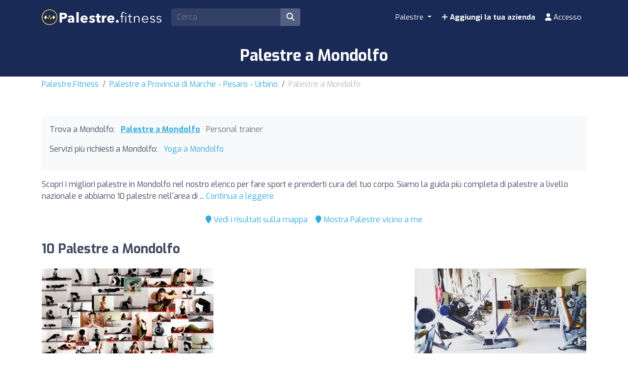

--- FILE ---
content_type: text/html; charset=UTF-8
request_url: https://palestre.fitness/it/z/45526-mondolfo/
body_size: 15290
content:
<!DOCTYPE html><html lang="it"> <head> <meta charset="utf-8"><meta name="viewport" content="width=device-width, initial-scale=1.0"><title>Palestre a Mondolfo | Trova i migliori prezzi</title><base href="https://palestre.fitness/" /><meta name="description" content="Trova le migliori palestre di Mondolfo per allenarti e prenderti cura del tuo corpo. Confronta i prezzi e le attività tra le palestre a Mondolfo per trovare la palestra perfetta per te."/><link rel="canonical" href="https://palestre.fitness/it/z/45526-mondolfo/" /><script type="application/ld+json"> { "@context": "http://schema.org", "@type": "BreadcrumbList", "itemListElement": [ { "@type": "ListItem", "position": 1, "item": { "@id": "https://palestre.fitness/", "name": "Palestre.Fitness" } }, { "@type": "ListItem", "position": 2, "item": { "@id": "https://palestre.fitness/it/z/567-departement-marche-pesaro-urbino/", "name": "Palestre a Provincia di Marche - Pesaro - Urbino" } }, { "@type": "ListItem", "position": 3, "item": { "@id": "https://palestre.fitness/it/z/45526-mondolfo/", "name": "Palestre a Mondolfo" } } ] }</script><script type="application/ld+json"> { "@context": "https://schema.org", "@type": "ItemList", "itemListOrder": "https://schema.org/ItemListOrderAscending", "itemListElement": [ { "@type": "ListItem", "position": 1, "item": {"@id":"https://palestre.fitness/it/i/15863-associazione-il-mio-yoga-mondolfo/","@type":"LocalBusiness","name":"Associazione Il Mio Yoga - Mondolfo","image":"https://cdns3.fitfit.fitness/it/media/items/originals/15863-Associazione-Il-Mio-Yoga-Mondolfo-EMSlZ.jpg","telephone":"+39 334 195 1084","aggregateRating":{"@type":"AggregateRating","ratingValue":"10","ratingCount":"47","bestRating":"10","worstRating":"1"},"address":{"@type":"PostalAddress","streetAddress":"Via Luigi Meroni 40","addressLocality":"Mondolfo","postalCode":"61037","addressCountry":"IT"},"geo":{"@type":"GeoCoordinates","latitude":43.74426100000000161571733769960701465606689453125,"longitude":13.1035830000000004247340257279574871063232421875}} }, { "@type": "ListItem", "position": 2, "item": {"@id":"https://palestre.fitness/it/i/4219-gf-fitness-benessere/","@type":"LocalBusiness","name":"GF Fitness & Benessere","image":"https://cdns3.fitfit.fitness/it/media/items/originals/4219-GF-Fitness-Benessere-4FZCW.jpg","telephone":"+39 0721 961116","aggregateRating":{"@type":"AggregateRating","ratingValue":"8.9","ratingCount":"19","bestRating":"10","worstRating":"1"},"address":{"@type":"PostalAddress","streetAddress":"Via XXV Aprile","addressLocality":"Mondolfo","postalCode":"61037","addressCountry":"IT"},"geo":{"@type":"GeoCoordinates","latitude":43.75873519999999672336343792267143726348876953125,"longitude":13.1494026000000001630496626603417098522186279296875}} }, { "@type": "ListItem", "position": 3, "item": {"@id":"https://palestre.fitness/it/i/4211-audax-boxe-club-metauro/","@type":"LocalBusiness","name":"Audax Boxe Club Metauro","aggregateRating":{"@type":"AggregateRating","ratingValue":"9.1","ratingCount":"9","bestRating":"10","worstRating":"1"},"address":{"@type":"PostalAddress","streetAddress":"Mondolfo","addressLocality":"Mondolfo","postalCode":"61032","addressCountry":"IT"},"geo":{"@type":"GeoCoordinates","latitude":43.80594479999999890651452005840837955474853515625,"longitude":13.0834645999999992227458278648555278778076171875}} }, { "@type": "ListItem", "position": 4, "item": {"@id":"https://palestre.fitness/it/i/4216-associazione-sportiva-dilettantistica-body-center/","@type":"LocalBusiness","name":"Associazione Sportiva Dilettantistica Body Center","telephone":"+39 0721 967021","aggregateRating":{"@type":"AggregateRating","ratingValue":"10","ratingCount":"7","bestRating":"10","worstRating":"1"},"address":{"@type":"PostalAddress","streetAddress":"Via Piemonte 8","addressLocality":"Mondolfo","postalCode":"61035","addressCountry":"IT"},"geo":{"@type":"GeoCoordinates","latitude":43.76610579999999828260115464217960834503173828125,"longitude":13.1387818999999996805172486347146332263946533203125}} }, { "@type": "ListItem", "position": 5, "item": {"@id":"https://palestre.fitness/it/i/4215-palestra-olimpic-center-snc/","@type":"LocalBusiness","name":"Palestra Olimpic Center snc","image":"https://cdns3.fitfit.fitness/it/media/items/originals/4215-Palestra-Olimpic-Center-snc-18WWh.jpg","telephone":"+39 0721 959496","aggregateRating":{"@type":"AggregateRating","ratingValue":"9.7","ratingCount":"7","bestRating":"10","worstRating":"1"},"address":{"@type":"PostalAddress","streetAddress":"Via Alcide de Gasperi 42","addressLocality":"Mondolfo","postalCode":"61037","addressCountry":"IT"},"geo":{"@type":"GeoCoordinates","latitude":43.74385430000000241079760598950088024139404296875,"longitude":13.1183116000000001832859197747893631458282470703125}} }, { "@type": "ListItem", "position": 6, "item": {"@id":"https://palestre.fitness/it/i/15861-distretto-sette/","@type":"LocalBusiness","name":"Distretto sette","image":"https://cdns3.fitfit.fitness/it/media/items/originals/15861-Distretto-sette-106tF.jpg","telephone":"+39 347 919 9687","aggregateRating":{"@type":"AggregateRating","ratingValue":"10","ratingCount":"6","bestRating":"10","worstRating":"1"},"address":{"@type":"PostalAddress","streetAddress":"Strada Comunale di Mezzo 7","addressLocality":"Mondolfo","postalCode":"61039","addressCountry":"IT"},"geo":{"@type":"GeoCoordinates","latitude":43.76983729999999894744178163819015026092529296875,"longitude":13.1206186999999996345422914600931107997894287109375}} }, { "@type": "ListItem", "position": 7, "item": {"@id":"https://palestre.fitness/it/i/15859-sferisterio-comunale-antonio-agostinelli-mondolfo/","@type":"LocalBusiness","name":"Sferisterio Comunale \"Antonio Agostinelli\" Mondolfo","image":"https://cdns3.fitfit.fitness/it/media/items/350x215/15859-Sferisterio-Comunale-Antonio-Agostinelli-Mondolfo-Y4Len.jpg","aggregateRating":{"@type":"AggregateRating","ratingValue":"10","ratingCount":"3","bestRating":"10","worstRating":"1"},"address":{"@type":"PostalAddress","streetAddress":"Piazza Borroni 5","addressLocality":"Mondolfo","postalCode":"61037","addressCountry":"IT"},"geo":{"@type":"GeoCoordinates","latitude":43.75123219999999690799086238257586956024169921875,"longitude":13.0967441000000004436287781572900712490081787109375}} }, { "@type": "ListItem", "position": 8, "item": {"@id":"https://palestre.fitness/it/i/15860-libertas-marotta/","@type":"LocalBusiness","name":"Libertas Marotta","telephone":"+39 335 707 5640","aggregateRating":{"@type":"AggregateRating","ratingValue":"8","ratingCount":"5","bestRating":"10","worstRating":"1"},"address":{"@type":"PostalAddress","streetAddress":"Viale Europa 7","addressLocality":"Mondolfo","postalCode":"61037","addressCountry":"IT"},"geo":{"@type":"GeoCoordinates","latitude":43.7647347999999993817255017347633838653564453125,"longitude":13.13509140000000030568116926588118076324462890625}} }, { "@type": "ListItem", "position": 9, "item": {"@id":"https://palestre.fitness/it/i/15862-palazzetto-dello-sport-marotta/","@type":"LocalBusiness","name":"Palazzetto dello Sport Marotta","image":"https://cdns3.fitfit.fitness/it/media/items/originals/15862-Palazzetto-dello-Sport-Marotta-BDop7.jpg","telephone":"+39 0721 967186","aggregateRating":{"@type":"AggregateRating","ratingValue":"7.6","ratingCount":"5","bestRating":"10","worstRating":"1"},"address":{"@type":"PostalAddress","streetAddress":"Via Europa 16","addressLocality":"Mondolfo","postalCode":"61037","addressCountry":"IT"},"geo":{"@type":"GeoCoordinates","latitude":43.7656036999999997760824044235050678253173828125,"longitude":13.1338582999999999856299837119877338409423828125}} }, { "@type": "ListItem", "position": 10, "item": {"@id":"https://palestre.fitness/it/i/24087-centro-sportivo-ponte-rio--nuova-gestione/","@type":"LocalBusiness","name":"Centro Sportivo Ponte Rio. NUOVA GESTIONE.","image":"https://cdns3.fitfit.fitness/it/media/items/originals/24087-Centro-Sportivo-Ponte-Rio--NUOVA-GESTIONE-JaJ0e.jpg","aggregateRating":{"@type":"AggregateRating","ratingValue":"10","ratingCount":"1","bestRating":"10","worstRating":"1"},"address":{"@type":"PostalAddress","streetAddress":"Via VIII Marzo, 12","addressLocality":"Mondolfo","postalCode":"60012","addressCountry":"IT"},"geo":{"@type":"GeoCoordinates","latitude":43.72575309999999859655872569419443607330322265625,"longitude":13.09699570000000079517121776007115840911865234375}} } ] }</script><link rel="apple-touch-icon" sizes="180x180" href="https://cdns3.fitfit.fitness/frontend/img/favicons/apple-touch-icon.png"><link rel="icon" type="image/png" sizes="32x32" href="https://cdns3.fitfit.fitness/frontend/img/favicons/favicon-32x32.png"><link rel="icon" type="image/png" sizes="16x16" href="https://cdns3.fitfit.fitness/frontend/img/favicons/favicon-16x16.png"><link rel="manifest" href="https://fitfit.fitness/frontend/img/favicons/site.webmanifest"><link rel="mask-icon" href="https://cdns3.fitfit.fitness/frontend/img/favicons/safari-pinned-tab.svg" color="#222f3e"><link rel="shortcut icon" href="https://cdns3.fitfit.fitness/frontend/img/favicons/favicon.ico"><meta name="msapplication-TileColor" content="#222f3e"><meta name="msapplication-config" content="https://cdns3.fitfit.fitness/frontend/img/favicons/browserconfig.xml"><meta name="theme-color" content="#ffffff"><link rel="preconnect" href="https://fonts.googleapis.com"><link rel="preconnect" href="https://fonts.gstatic.com" crossorigin><link href="https://fonts.googleapis.com/css2?family=Exo:ital,wght@0,100..900;1,100..900&display=swap" rel="stylesheet"><link href="https://cdns3.fitfit.fitness/frontend/css/bootstrap.min.css" rel="stylesheet"><link rel="stylesheet" href="https://cdns3.fitfit.fitness/frontend/plugins/bootstrap-select/css/bootstrap-select.min.css"><link href="https://cdn.fitfit.fitness/frontend/lineicons/css/icons.css" rel="stylesheet" /><link href="https://cdns3.fitfit.fitness/frontend/css/custom-251225.min.css" rel="stylesheet"><!-- HTML5 shim and Respond.js IE8 support of HTML5 elements and media queries --><!--[if lt IE 9]> <script src="https://oss.maxcdn.com/libs/html5shiv/3.7.0/html5shiv.js"></script> <script src="https://oss.maxcdn.com/libs/respond.js/1.3.0/respond.min.js"></script><![endif]--><script async src="https://pagead2.googlesyndication.com/pagead/js/adsbygoogle.js?client=ca-pub-3710774903959677" crossorigin="anonymous"></script><script async src="https://fundingchoicesmessages.google.com/i/pub-3710774903959677?ers=1" nonce="KRtrXtFqrCUsL4hOvv34fA"></script><script nonce="KRtrXtFqrCUsL4hOvv34fA">(function() {function signalGooglefcPresent() {if (!window.frames['googlefcPresent']) {if (document.body) {const iframe = document.createElement('iframe'); iframe.style = 'width: 0; height: 0; border: none; z-index: -1000; left: -1000px; top: -1000px;'; iframe.style.display = 'none'; iframe.name = 'googlefcPresent'; document.body.appendChild(iframe);} else {setTimeout(signalGooglefcPresent, 0);}}}signalGooglefcPresent();})();</script> <!-- Matomo --> <script> var _paq = window._paq = window._paq || []; /* tracker methods like "setCustomDimension" should be called before "trackPageView" */ _paq.push(['trackPageView']); _paq.push(['enableLinkTracking']); (function() { var u="//matomo.webnovant.com/"; _paq.push(['setTrackerUrl', u+'matomo.php']); _paq.push(['setSiteId', '1']); var d=document, g=d.createElement('script'), s=d.getElementsByTagName('script')[0]; g.async=true; g.src=u+'matomo.js'; s.parentNode.insertBefore(g,s); })(); </script> <!-- End Matomo Code --> </head> <body> <nav id="mainNavbar" class="navbar navbar-expand-lg navbar-dark fixed-top"> <div class="container"> <a class="navbar-brand" href="https://palestre.fitness/"><img src="https://cdns3.fitfit.fitness/frontend/img/it-logo-x32-white.png" alt="Palestre.Fitness" height="60"/></a> <div class="ml-auto mr-2 form-search-container"> <form class="form-search" action="https://palestre.fitness/it/" method="GET" id="form-search-header"> <div class="input-group"> <input class="form-control input-fast-search rounded-left" type="search" placeholder="Cerca" aria-label="Search" name="q" value=""> <div class="input-group-append"> <button class="btn rounded-right" type="submit" aria-label="Cerca"><i class="fas fa-search"></i></button> </div> </div> <div class="form-search-header-results-container input-fast-search-results-container"> <div class="input-fast-search-close-container"> <span class="input-fast-search-close" onclick="javascript:close_fastsearch('form-search-header');"><i class="fas fa-times"></i></span> </div> <div class="input-fast-search-results"></div> </div> </form> </div> <a class="nav-link-xs-account d-lg-none visible-if-user-session" style="display: none;" href="https://palestre.fitness/it/account/dashboard/" rel="nofollow"> <i class="fas fa-user"></i> </a> <button class="navbar-toggler visible-if-not-user-session" type="button" data-toggle="collapse" data-target="#navbarSupportedContent" aria-controls="navbarSupportedContent" aria-expanded="false" aria-label="Toggle navigation"> <span class="fa fa-bars"></span> </button> <div class="collapse navbar-collapse" id="navbarSupportedContent"> <ul class="navbar-nav ml-auto"> <li class="nav-item dropdown mega-menu"> <a class="nav-link dropdown-toggle" href="#" id="restaurantesDropdown" role="button" data-toggle="dropdown" aria-haspopup="true" aria-expanded="false"> Palestre </a> <div class="dropdown-menu mega-menu-content" aria-labelledby="restaurantesDropdown"> <div class="container-fluid"> <div class="row"> <div class="col-lg-3 col-md-4 col-sm-6"> <a class="dropdown-item" href="https://palestre.fitness/it/z/46940-bari/"> Bari </a> </div> <div class="col-lg-3 col-md-4 col-sm-6"> <a class="dropdown-item" href="https://palestre.fitness/it/z/44604-bologna/"> Bologna </a> </div> <div class="col-lg-3 col-md-4 col-sm-6"> <a class="dropdown-item" href="https://palestre.fitness/it/z/47894-catania/"> Catania </a> </div> <div class="col-lg-3 col-md-4 col-sm-6"> <a class="dropdown-item" href="https://palestre.fitness/it/z/44954-firenze/"> Firenze </a> </div> <div class="col-lg-3 col-md-4 col-sm-6"> <a class="dropdown-item" href="https://palestre.fitness/it/z/44388-genova/"> Genova </a> </div> <div class="col-lg-3 col-md-4 col-sm-6"> <a class="dropdown-item" href="https://palestre.fitness/it/z/41785-milano/"> Milano </a> </div> <div class="col-lg-3 col-md-4 col-sm-6"> <a class="dropdown-item" href="https://palestre.fitness/it/z/46434-napoli/"> Napoli </a> </div> <div class="col-lg-3 col-md-4 col-sm-6"> <a class="dropdown-item" href="https://palestre.fitness/it/z/47786-palermo/"> Palermo </a> </div> <div class="col-lg-3 col-md-4 col-sm-6"> <a class="dropdown-item" href="https://palestre.fitness/it/z/45661-roma/"> Roma </a> </div> <div class="col-lg-3 col-md-4 col-sm-6"> <a class="dropdown-item" href="https://palestre.fitness/it/z/40669-torino/"> Torino </a> </div> </div> <div class="row mt-3"> <div class="col-12 text-center"> <a href="https://palestre.fitness/" class="dropdown-item text-custom-1">Vedi tutte le città <i class="fa fa-angle-right"></i></a> </div> <div class="col-12 text-center"> <a href="https://palestre.fitness/#nearby-items" class="btn btn-custom-1 btn-sm"><i class="fa fa-map-marker"></i> Mostra Palestre vicino a me</a> </div> </div> </div> </div> </li> <li class="nav-item visible-if-user-session" style="display: none;"> <a class="nav-link" href="https://palestre.fitness/it/account/dashboard/" rel="nofollow"> <i class="fas fa-user"></i> <span class="nav-link-profile-name">Accesso</span> <span class="nav-link-profile-notifications"></span> </a> </li> <li class="nav-item sign-up visible-if-not-user-session"> <a class="nav-link" href="https://palestre.fitness/it/account/signup/" rel="nofollow"> <i class="fas fa-plus"></i> Aggiungi la tua azienda </a> </li> <a class="nav-link visible-if-not-user-session" href="https://palestre.fitness/it/account/login/" rel="nofollow"> <i class="fas fa-user"></i> Accesso </a> </ul> </div> </div></nav> <main role="main" class="MainContainer"> <article> <header class="bg-custom-2 py-4"> <div class="container"> <div class="text-center"> <h1 class="m-0">Palestre a Mondolfo</h1> </div> </div> </header> <div class="py-1 "> <div class="container"> <nav aria-label="breadcrumb"> <ol class="breadcrumb"> <li class="breadcrumb-item"><a href="https://palestre.fitness/">Palestre.Fitness</a></li> <li class="breadcrumb-item"><a href="https://palestre.fitness/it/z/567-departement-marche-pesaro-urbino/">Palestre a Provincia di Marche - Pesaro - Urbino</a></li> <li class="breadcrumb-item active" aria-current="page">Palestre a Mondolfo</li> </ol> </nav> </div> </div> <section class="py-5"> <div class="container"> <div> <div class="bg-light mb-3 p-3"> <ul class="mb-3 list-unstyled ul-items_categories list-inline"> <li class="list-inline-item">Trova a Mondolfo:</li> <li class="list-inline-item active"> <a href="https://palestre.fitness/it/z/45526-mondolfo/">Palestre a Mondolfo</a> </li> <li class="list-inline-item "> <span class="text-muted">Personal trainer</span> </li> </ul> <ul class="mb-3 list-unstyled ul-items_categories list-inline"> <li class="list-inline-item">Servizi più richiesti a Mondolfo:</li> <li class="list-inline-item "> <a href="https://palestre.fitness/it/z/lezioni-di-yoga/45526-mondolfo/">Yoga a Mondolfo</a> </li> </ul> </div> <div class="row"> <div class="col-lg-12"> <div class="mb-3" id="description-resume-45526"> Scopri i migliori palestre in Mondolfo nel nostro elenco per fare sport e prenderti cura del tuo corpo. Siamo la guida più completa di palestre a livello nazionale e abbiamo 10 palestre nell'area di ... <a href="javascript:toggle_div('#description-resume-45526');toggle_div('#description-45526');">Continua a leggere</a> </div> <div id="description-45526" style="display: none;"> <p>Scopri <strong>i migliori palestre in Mondolfo</strong> nel nostro elenco per fare sport e prenderti cura del tuo corpo. Siamo la guida più completa di palestre a livello nazionale e abbiamo 10 palestre nell'area di Mondolfo. Trova la palestra più vicina a casa tua o quella che meglio si adatta alle tue esigenze in termini di attrezzature, attività, servizi e prezzi.</p><p>Dai centri moderni dotati dell'ultima tecnologia in termini di attrezzature per il fitness fino agli spazi dedicati a Zumba, Pilates, Spinning, Crossfit e Yoga. Scegli la palestra che meglio risponde alle tue necessità.</p><p>Se preferisci cercare per prossimità, puoi utilizzare la nostra pratica mappa per localizzare rapidamente le palestre più vicine a te in Mondolfo.</p><p>Inizia oggi stesso il tuo viaggio verso uno stile di vita più attivo e sano. La nostra piattaforma ti facilita il confronto di prezzi, servizi e recensioni di altri utenti per assicurarti di trovare il miglior posto dove allenarti in Mondolfo.</p> </div> </div> </div> <div class="mb-4 d-flex justify-content-center"> <div class="p-2"> <a href="javascript:initMap();scroll_to('#map');"><i class="fa fa-map-marker"></i> Vedi i risultati sulla mappa</a> </div> <div class="p-2"> <a href="javascript:toggle_div('#nearby-items');scroll_to('#nearby-items');"><i class="fa fa-map-marker"></i> Mostra Palestre vicino a me</a> </div> </div> <section class="py-5" id="nearby-items" style="display: none;"> <div class="container"> <!-- Sección de geolocalización --> <div class="text-center mb-5"> <div class=""> <h3 class="mb-3">Trova i Palestre più vicini all'istante</h3> <p class="mb-3">Attiva la tua posizione e scopri sulla mappa i Palestre più vicini con un solo clic.</p> <div class="mb-3"> <button class="btn btn-custom-1 btn-lg btn-get-location"> <i class="fa fa-map-marker-alt"></i> Mostra Palestre vicino a me </button> </div> <div id="location-error" style="display: none;"></div> </div> </div> <!-- Mapa de items cercanos (inicialmente oculto) --> <div id="nearby-items-section" class="" style="display: none;"> <div class="text-center mb-3"> <h3 id="nearby-items-title">Questi sono i {x} Palestre più vicini alla tua posizione.</h3> <p id="nearby-items-count" class="text-muted d-none"></p> </div> <div id="nearby-map" class="mb-4" style="border-radius: 8px;"></div> <div id="nearby-items-list" class="row"></div> </div> <!-- Modal de ubicación manual --> <div class="modal fade" id="manualLocationModal" tabindex="-1" role="dialog"> <div class="modal-dialog" role="document"> <div class="modal-content"> <div class="modal-header"> <h5 class="modal-title">Inserisci la tua posizione</h5> <button type="button" class="close" data-dismiss="modal"> <span>&times;</span> </button> </div> <div class="modal-body"> <div class="alert alert-warning" id="modal-error-message"> <i class="fa fa-exclamation-triangle"></i> <span id="modal-error-text">Non è stato possibile ottenere automaticamente la tua posizione.</span> </div> <div class="form-group"> <label for="manual-address">Indirizzo, città o luogo:</label> <input type="text" class="form-control" id="manual-address" placeholder=""> </div> <div class="alert alert-info"> <small><i class="fa fa-info-circle"></i> Inserisci un indirizzo, una città o un luogo specifico. Il sistema troverà automaticamente le coordinate.</small> </div> </div> <div class="modal-footer"> <button type="button" class="btn btn-secondary" data-dismiss="modal">Annulla</button> <button type="button" class="btn btn-primary" id="btn-use-manual-location">Cerca</button> </div> </div> </div> </div> </div> </section> <div class=""> </div> <h2 class="mb-4">10 Palestre a Mondolfo</h2> <div class="row"> <div class="mb-4 col-xs-12 col-sm-6 col-md-6 col-lg-4"> <div class="item_item " id="item-15863" data-track-impression="1" data-item="15863" data-url="https://palestre.fitness/it/i/15863-associazione-il-mio-yoga-mondolfo/"> <div class="bg-img lazy" data-src="https://cdns3.fitfit.fitness/it/media/items/350x215/15863-Associazione-Il-Mio-Yoga-Mondolfo-EMSlZ.jpg"> <div class="item-count-reviews"><i class="fas fa-star"></i> <b>5</b> (47)</div> <img class="lazy" widh="350" height="215" src="https://cdns3.fitfit.fitness/it/media/items/350x215/default.jpg" data-src="https://cdns3.fitfit.fitness/it/media/items/350x215/15863-Associazione-Il-Mio-Yoga-Mondolfo-EMSlZ.jpg" alt="Associazione Il Mio Yoga - Mondolfo" /> </div> <div class="item_item_content bg-light-custom p-2"> <h3> <a href="https://palestre.fitness/it/i/15863-associazione-il-mio-yoga-mondolfo/">Associazione Il Mio Yoga - Mondolfo</a> </h3> <div class="item_contact_show_info">Visualizza l'indirizzo e i dettagli di contatto <i class="fa fa-angle-down"></i></div> <div class="collapse" id="item_contact_15863"> <div><i class="fa fa-map-marker-alt fa-fw"></i> Via Luigi Meroni 40 - 61037, Mondolfo</div> <div><i class="fa fa-envelope fa-fw"></i> <a href="/cdn-cgi/l/email-protection" class="__cf_email__" data-cfemail="8feefcfce0ece6eef5e6e0e1eae6e3e2e6e0f6e0e8eecfe8e2eee6e3a1ece0e2">[email&#160;protected]</a></div> <div><i class="fa fa-phone fa-fw"></i> +39 334 195 1084</div> </div> </div> </div> </div> <div class="mb-4 col-xs-12 col-sm-6 col-md-6 col-lg-4"> <ins class="adsbygoogle" style="display:block" data-ad-format="fluid" data-ad-layout-key="-7f+du+2z-x-48" data-ad-client="ca-pub-3710774903959677" data-ad-slot="7000538644"></ins><script data-cfasync="false" src="/cdn-cgi/scripts/5c5dd728/cloudflare-static/email-decode.min.js"></script><script> (adsbygoogle = window.adsbygoogle || []).push({});</script> </div> <div class="mb-4 col-xs-12 col-sm-6 col-md-6 col-lg-4"> <div class="item_item " id="item-4219" data-track-impression="1" data-item="4219" data-url="https://palestre.fitness/it/i/4219-gf-fitness-benessere/"> <div class="bg-img lazy" data-src="https://cdns3.fitfit.fitness/it/media/items/350x215/4219-GF-Fitness-Benessere-4FZCW.jpg"> <div class="item-count-reviews"><i class="fas fa-star"></i> <b>4.5</b> (19)</div> <img class="lazy" widh="350" height="215" src="https://cdns3.fitfit.fitness/it/media/items/350x215/default.jpg" data-src="https://cdns3.fitfit.fitness/it/media/items/350x215/4219-GF-Fitness-Benessere-4FZCW.jpg" alt="GF Fitness & Benessere" /> </div> <div class="item_item_content bg-light-custom p-2"> <h3> <a href="https://palestre.fitness/it/i/4219-gf-fitness-benessere/">GF Fitness & Benessere</a> </h3> <div class="item_contact_show_info">Visualizza l'indirizzo e i dettagli di contatto <i class="fa fa-angle-down"></i></div> <div class="collapse" id="item_contact_4219"> <div><i class="fa fa-map-marker-alt fa-fw"></i> Via XXV Aprile - 61037, Mondolfo</div> <div><i class="fa fa-envelope fa-fw"></i> <a href="/cdn-cgi/l/email-protection" class="__cf_email__" data-cfemail="ddbabbbbb4a9b3b8aeaeadbcb1b8aea9afbc9dbab0bcb4b1f3beb2b0">[email&#160;protected]</a></div> <div><i class="fa fa-phone fa-fw"></i> +39 0721 961116</div> </div> </div> </div> </div> <div class="mb-4 col-xs-12 col-sm-6 col-md-6 col-lg-4"> <div class="item_item " id="item-4211" data-track-impression="1" data-item="4211" data-url="https://palestre.fitness/it/i/4211-audax-boxe-club-metauro/"> <div class="bg-img lazy" data-src="https://cdns3.fitfit.fitness/it/media/items/350x215/default.jpg"> <div class="item-count-reviews"><i class="fas fa-star"></i> <b>4.6</b> (9)</div> <img class="lazy" widh="350" height="215" src="https://cdns3.fitfit.fitness/it/media/items/350x215/default.jpg" data-src="https://cdns3.fitfit.fitness/it/media/items/350x215/default.jpg" alt="Audax Boxe Club Metauro" /> </div> <div class="item_item_content bg-light-custom p-2"> <h3> <a href="https://palestre.fitness/it/i/4211-audax-boxe-club-metauro/">Audax Boxe Club Metauro</a> </h3> </div> </div> </div> <div class="mb-4 col-xs-12 col-sm-6 col-md-6 col-lg-4"> <div class="item_item " id="item-4216" data-track-impression="1" data-item="4216" data-url="https://palestre.fitness/it/i/4216-associazione-sportiva-dilettantistica-body-center/"> <div class="bg-img lazy" data-src="https://cdns3.fitfit.fitness/it/media/items/350x215/default.jpg"> <div class="item-count-reviews"><i class="fas fa-star"></i> <b>5</b> (7)</div> <img class="lazy" widh="350" height="215" src="https://cdns3.fitfit.fitness/it/media/items/350x215/default.jpg" data-src="https://cdns3.fitfit.fitness/it/media/items/350x215/default.jpg" alt="Associazione Sportiva Dilettantistica Body Center" /> </div> <div class="item_item_content bg-light-custom p-2"> <h3> <a href="https://palestre.fitness/it/i/4216-associazione-sportiva-dilettantistica-body-center/">Associazione Sportiva Dilettantistica Body Center</a> </h3> <div class="item_contact_show_info">Visualizza l'indirizzo e i dettagli di contatto <i class="fa fa-angle-down"></i></div> <div class="collapse" id="item_contact_4216"> <div><i class="fa fa-map-marker-alt fa-fw"></i> Via Piemonte 8 - 61035, Mondolfo</div> <div><i class="fa fa-envelope fa-fw"></i> <a href="/cdn-cgi/l/email-protection" class="__cf_email__" data-cfemail="355c5b535a75575a514c1856505b4150471b5c41">[email&#160;protected]</a></div> <div><i class="fa fa-phone fa-fw"></i> +39 0721 967021</div> </div> </div> </div> </div> <div class="mb-4 col-xs-12 col-sm-6 col-md-6 col-lg-4"> <div class="item_item " id="item-4215" data-track-impression="1" data-item="4215" data-url="https://palestre.fitness/it/i/4215-palestra-olimpic-center-snc/"> <div class="bg-img lazy" data-src="https://cdns3.fitfit.fitness/it/media/items/350x215/4215-Palestra-Olimpic-Center-snc-18WWh.jpg"> <div class="item-count-reviews"><i class="fas fa-star"></i> <b>4.9</b> (7)</div> <img class="lazy" widh="350" height="215" src="https://cdns3.fitfit.fitness/it/media/items/350x215/default.jpg" data-src="https://cdns3.fitfit.fitness/it/media/items/350x215/4215-Palestra-Olimpic-Center-snc-18WWh.jpg" alt="Palestra Olimpic Center snc" /> </div> <div class="item_item_content bg-light-custom p-2"> <h3> <a href="https://palestre.fitness/it/i/4215-palestra-olimpic-center-snc/">Palestra Olimpic Center snc</a> </h3> <div class="item_contact_show_info">Visualizza l'indirizzo e i dettagli di contatto <i class="fa fa-angle-down"></i></div> <div class="collapse" id="item_contact_4215"> <div><i class="fa fa-map-marker-alt fa-fw"></i> Via Alcide de Gasperi 42 - 61037, Mondolfo</div> <div><i class="fa fa-phone fa-fw"></i> +39 0721 959496</div> </div> </div> </div> </div> <div class="mb-4 col-xs-12 col-sm-6 col-md-6 col-lg-4"> <ins class="adsbygoogle" style="display:block" data-ad-format="fluid" data-ad-layout-key="-7f+du+2z-x-48" data-ad-client="ca-pub-3710774903959677" data-ad-slot="7000538644"></ins><script data-cfasync="false" src="/cdn-cgi/scripts/5c5dd728/cloudflare-static/email-decode.min.js"></script><script> (adsbygoogle = window.adsbygoogle || []).push({});</script> </div> <div class="mb-4 col-xs-12 col-sm-6 col-md-6 col-lg-4"> <div class="item_item " id="item-15861" data-track-impression="1" data-item="15861" data-url="https://palestre.fitness/it/i/15861-distretto-sette/"> <div class="bg-img lazy" data-src="https://cdns3.fitfit.fitness/it/media/items/350x215/15861-Distretto-sette-106tF.jpg"> <div class="item-count-reviews"><i class="fas fa-star"></i> <b>5</b> (6)</div> <img class="lazy" widh="350" height="215" src="https://cdns3.fitfit.fitness/it/media/items/350x215/default.jpg" data-src="https://cdns3.fitfit.fitness/it/media/items/350x215/15861-Distretto-sette-106tF.jpg" alt="Distretto sette" /> </div> <div class="item_item_content bg-light-custom p-2"> <h3> <a href="https://palestre.fitness/it/i/15861-distretto-sette/">Distretto sette</a> </h3> <div class="item_contact_show_info">Visualizza l'indirizzo e i dettagli di contatto <i class="fa fa-angle-down"></i></div> <div class="collapse" id="item_contact_15861"> <div><i class="fa fa-map-marker-alt fa-fw"></i> Strada Comunale di Mezzo 7 - 61039, Mondolfo</div> <div><i class="fa fa-phone fa-fw"></i> +39 347 919 9687</div> </div> </div> </div> </div> <div class="mb-4 col-xs-12 col-sm-6 col-md-6 col-lg-4"> <div class="item_item " id="item-15859" data-track-impression="1" data-item="15859" data-url="https://palestre.fitness/it/i/15859-sferisterio-comunale-antonio-agostinelli-mondolfo/"> <div class="bg-img lazy" data-src="https://cdns3.fitfit.fitness/it/media/items/350x215/15859-Sferisterio-Comunale-Antonio-Agostinelli-Mondolfo-Y4Len.jpg"> <div class="item-count-reviews"><i class="fas fa-star"></i> <b>5</b> (3)</div> <img class="lazy" widh="350" height="215" src="https://cdns3.fitfit.fitness/it/media/items/350x215/default.jpg" data-src="https://cdns3.fitfit.fitness/it/media/items/350x215/15859-Sferisterio-Comunale-Antonio-Agostinelli-Mondolfo-Y4Len.jpg" alt="Sferisterio Comunale "Antonio Agostinelli" Mondolfo" /> </div> <div class="item_item_content bg-light-custom p-2"> <h3> <a href="https://palestre.fitness/it/i/15859-sferisterio-comunale-antonio-agostinelli-mondolfo/">Sferisterio Comunale "Antonio Agostinelli" Mondolfo</a> </h3> <div class="item_contact_show_info">Visualizza l'indirizzo e i dettagli di contatto <i class="fa fa-angle-down"></i></div> <div class="collapse" id="item_contact_15859"> <div><i class="fa fa-map-marker-alt fa-fw"></i> Piazza Borroni 5 - 61037, Mondolfo</div> </div> </div> </div> </div> <div class="mb-4 col-xs-12 col-sm-6 col-md-6 col-lg-4"> <div class="item_item " id="item-15860" data-track-impression="1" data-item="15860" data-url="https://palestre.fitness/it/i/15860-libertas-marotta/"> <div class="bg-img lazy" data-src="https://cdns3.fitfit.fitness/it/media/items/350x215/default.jpg"> <div class="item-count-reviews"><i class="fas fa-star"></i> <b>4</b> (5)</div> <img class="lazy" widh="350" height="215" src="https://cdns3.fitfit.fitness/it/media/items/350x215/default.jpg" data-src="https://cdns3.fitfit.fitness/it/media/items/350x215/default.jpg" alt="Libertas Marotta" /> </div> <div class="item_item_content bg-light-custom p-2"> <h3> <a href="https://palestre.fitness/it/i/15860-libertas-marotta/">Libertas Marotta</a> </h3> <div class="item_contact_show_info">Visualizza l'indirizzo e i dettagli di contatto <i class="fa fa-angle-down"></i></div> <div class="collapse" id="item_contact_15860"> <div><i class="fa fa-map-marker-alt fa-fw"></i> Viale Europa 7 - 61037, Mondolfo</div> <div><i class="fa fa-phone fa-fw"></i> +39 335 707 5640</div> </div> </div> </div> </div> <div class="mb-4 col-xs-12 col-sm-6 col-md-6 col-lg-4"> <div class="item_item " id="item-15862" data-track-impression="1" data-item="15862" data-url="https://palestre.fitness/it/i/15862-palazzetto-dello-sport-marotta/"> <div class="bg-img lazy" data-src="https://cdns3.fitfit.fitness/it/media/items/350x215/15862-Palazzetto-dello-Sport-Marotta-BDop7.jpg"> <div class="item-count-reviews"><i class="fas fa-star"></i> <b>3.8</b> (5)</div> <img class="lazy" widh="350" height="215" src="https://cdns3.fitfit.fitness/it/media/items/350x215/default.jpg" data-src="https://cdns3.fitfit.fitness/it/media/items/350x215/15862-Palazzetto-dello-Sport-Marotta-BDop7.jpg" alt="Palazzetto dello Sport Marotta" /> </div> <div class="item_item_content bg-light-custom p-2"> <h3> <a href="https://palestre.fitness/it/i/15862-palazzetto-dello-sport-marotta/">Palazzetto dello Sport Marotta</a> </h3> <div class="item_contact_show_info">Visualizza l'indirizzo e i dettagli di contatto <i class="fa fa-angle-down"></i></div> <div class="collapse" id="item_contact_15862"> <div><i class="fa fa-map-marker-alt fa-fw"></i> Via Europa 16 - 61037, Mondolfo</div> <div><i class="fa fa-envelope fa-fw"></i> <a href="/cdn-cgi/l/email-protection" class="__cf_email__" data-cfemail="debdb1b3abb0bbf0b3b1b0bab1b2b8b19eaeacb1a8b7b0bdb7bff0aeadf0b7aa">[email&#160;protected]</a></div> <div><i class="fa fa-phone fa-fw"></i> +39 0721 967186</div> </div> </div> </div> </div> <div class="mb-4 col-xs-12 col-sm-6 col-md-6 col-lg-4"> <div class="item_item " id="item-24087" data-track-impression="1" data-item="24087" data-url="https://palestre.fitness/it/i/24087-centro-sportivo-ponte-rio--nuova-gestione/"> <div class="bg-img lazy" data-src="https://cdns3.fitfit.fitness/it/media/items/350x215/24087-Centro-Sportivo-Ponte-Rio--NUOVA-GESTIONE-JaJ0e.jpg"> <div class="item-count-reviews"><i class="fas fa-star"></i> <b>5</b> (1)</div> <img class="lazy" widh="350" height="215" src="https://cdns3.fitfit.fitness/it/media/items/350x215/default.jpg" data-src="https://cdns3.fitfit.fitness/it/media/items/350x215/24087-Centro-Sportivo-Ponte-Rio--NUOVA-GESTIONE-JaJ0e.jpg" alt="Centro Sportivo Ponte Rio. NUOVA GESTIONE." /> </div> <div class="item_item_content bg-light-custom p-2"> <h3> <a href="https://palestre.fitness/it/i/24087-centro-sportivo-ponte-rio--nuova-gestione/">Centro Sportivo Ponte Rio. NUOVA GESTIONE.</a> </h3> <div class="item_contact_show_info">Visualizza l'indirizzo e i dettagli di contatto <i class="fa fa-angle-down"></i></div> <div class="collapse" id="item_contact_24087"> <div><i class="fa fa-map-marker-alt fa-fw"></i> Via VIII Marzo, 12 - 60012, Mondolfo</div> </div> </div> </div> </div> </div> <h2 class="mb-2">Palestre vicino a Mondolfo</h2> <p class="mb-4">Ti mostriamo Palestre con le migliori recensioni vicino a Mondolfo (entro un raggio di 35km)</p> <div class="row"> <div class="mb-4 col-xs-12 col-sm-6 col-md-6 col-lg-4"> <div class="item_item " id="item-20820" data-track-impression="1" data-item="20820" data-url="https://palestre.fitness/it/i/20820-camping-centro-vacanze-verde-luna/"> <div class="bg-img lazy" data-src="https://cdns3.fitfit.fitness/it/media/items/350x215/20820-Camping-Centro-Vacanze-Verde-Luna-yE3uu.jpg"> <div class="item-count-reviews"><i class="fas fa-star"></i> <b>4.2</b> (165)</div> <img class="lazy" widh="350" height="215" src="https://cdns3.fitfit.fitness/it/media/items/350x215/default.jpg" data-src="https://cdns3.fitfit.fitness/it/media/items/350x215/20820-Camping-Centro-Vacanze-Verde-Luna-yE3uu.jpg" alt="Camping Centro Vacanze Verde Luna" /> </div> <div class="item_item_content bg-light-custom p-2"> <h3> <a href="https://palestre.fitness/it/i/20820-camping-centro-vacanze-verde-luna/">Camping Centro Vacanze Verde Luna</a> </h3> <div> <i class="fa fa-map-marker"></i> 5,9km, Fano </div> <div class="item_contact_show_info">Visualizza l'indirizzo e i dettagli di contatto <i class="fa fa-angle-down"></i></div> <div class="collapse" id="item_contact_20820"> <div><i class="fa fa-map-marker-alt fa-fw"></i> Str. Nazionale Adriatica Sud, 251 61032 - 61032, Fano</div> <div><i class="fa fa-envelope fa-fw"></i> <a href="/cdn-cgi/l/email-protection" class="__cf_email__" data-cfemail="e28b8c848da281838f928b8c8594879086878e978c83cc8b96">[email&#160;protected]</a></div> <div><i class="fa fa-phone fa-fw"></i> +390721884133</div> </div> </div> </div> </div> <div class="mb-4 col-xs-12 col-sm-6 col-md-6 col-lg-4"> <ins class="adsbygoogle" style="display:block" data-ad-format="fluid" data-ad-layout-key="-7f+du+2z-x-48" data-ad-client="ca-pub-3710774903959677" data-ad-slot="7000538644"></ins><script data-cfasync="false" src="/cdn-cgi/scripts/5c5dd728/cloudflare-static/email-decode.min.js"></script><script> (adsbygoogle = window.adsbygoogle || []).push({});</script> </div> <div class="mb-4 col-xs-12 col-sm-6 col-md-6 col-lg-4"> <div class="item_item " id="item-12433" data-track-impression="1" data-item="12433" data-url="https://palestre.fitness/it/i/12433-cirkolistico-discipline-circensi/"> <div class="bg-img lazy" data-src="https://cdns3.fitfit.fitness/it/media/items/350x215/12433-Cirkolistico-Discipline-circensi-M0zkG.jpg"> <div class="item-count-reviews"><i class="fas fa-star"></i> <b>4.8</b> (5)</div> <img class="lazy" widh="350" height="215" src="https://cdns3.fitfit.fitness/it/media/items/350x215/default.jpg" data-src="https://cdns3.fitfit.fitness/it/media/items/350x215/12433-Cirkolistico-Discipline-circensi-M0zkG.jpg" alt="Cirkolistico Discipline circensi" /> </div> <div class="item_item_content bg-light-custom p-2"> <h3> <a href="https://palestre.fitness/it/i/12433-cirkolistico-discipline-circensi/">Cirkolistico Discipline circensi</a> </h3> <div> <i class="fa fa-map-marker"></i> 7,6km, Senigallia </div> <div class="item_contact_show_info">Visualizza l'indirizzo e i dettagli di contatto <i class="fa fa-angle-down"></i></div> <div class="collapse" id="item_contact_12433"> <div><i class="fa fa-map-marker-alt fa-fw"></i> SS Adriatica Nord 50 - 60019, Senigallia</div> <div><i class="fa fa-phone fa-fw"></i> +39 349 473 9336</div> </div> </div> </div> </div> <div class="mb-4 col-xs-12 col-sm-6 col-md-6 col-lg-4"> <div class="item_item " id="item-23069" data-track-impression="1" data-item="23069" data-url="https://palestre.fitness/it/i/23069-centro-sportivo-olimpia/"> <div class="bg-img lazy" data-src="https://cdns3.fitfit.fitness/it/media/items/350x215/23069-Centro-Sportivo-Olimpia-MH2lL.jpg"> <div class="item-count-reviews"><i class="fas fa-star"></i> <b>4.4</b> (5)</div> <img class="lazy" widh="350" height="215" src="https://cdns3.fitfit.fitness/it/media/items/350x215/default.jpg" data-src="https://cdns3.fitfit.fitness/it/media/items/350x215/23069-Centro-Sportivo-Olimpia-MH2lL.jpg" alt="Centro Sportivo Olimpia" /> </div> <div class="item_item_content bg-light-custom p-2"> <h3> <a href="https://palestre.fitness/it/i/23069-centro-sportivo-olimpia/">Centro Sportivo Olimpia</a> </h3> <div> <i class="fa fa-map-marker"></i> 7,7km, Monte Porzio </div> <div class="item_contact_show_info">Visualizza l'indirizzo e i dettagli di contatto <i class="fa fa-angle-down"></i></div> <div class="collapse" id="item_contact_23069"> <div><i class="fa fa-map-marker-alt fa-fw"></i> Via Risorgimento, 9 - 61040, Monte Porzio</div> </div> </div> </div> </div> <div class="mb-4 col-xs-12 col-sm-6 col-md-6 col-lg-4"> <div class="item_item " id="item-4236" data-track-impression="1" data-item="4236" data-url="https://palestre.fitness/it/i/4236-palestra-planet-fitness/"> <div class="bg-img lazy" data-src="https://cdns3.fitfit.fitness/it/media/items/350x215/4236-palestra-planet-fitness-img-6zghA.jpg"> <div class="item-count-reviews"><i class="fas fa-star"></i> <b>4.6</b> (14)</div> <img class="lazy" widh="350" height="215" src="https://cdns3.fitfit.fitness/it/media/items/350x215/default.jpg" data-src="https://cdns3.fitfit.fitness/it/media/items/350x215/4236-palestra-planet-fitness-img-6zghA.jpg" alt="Palestra Planet Fitness" /> </div> <div class="item_item_content bg-light-custom p-2"> <div class="item-logo-img-container"> <img class="lazy" widh="140" height="140" src="https://cdns3.fitfit.fitness/media/items/logo/140x140/default.png" data-src="https://cdns3.fitfit.fitness/it/media/items/logos/140x140/4236-palestra-planet-fitness-logo-4rTml.jpg" alt="Palestra Planet Fitness"/> </div> <h3> <a href="https://palestre.fitness/it/i/4236-palestra-planet-fitness/">Palestra Planet Fitness</a> </h3> <div> <i class="fa fa-map-marker"></i> 7,9km, Senigallia </div> <div class="item_contact_show_info">Visualizza l'indirizzo e i dettagli di contatto <i class="fa fa-angle-down"></i></div> <div class="collapse" id="item_contact_4236"> <div><i class="fa fa-map-marker-alt fa-fw"></i> Via Canaletto, 60 - 60019, Senigallia</div> <div><i class="fa fa-envelope fa-fw"></i> <a href="/cdn-cgi/l/email-protection" class="__cf_email__" data-cfemail="f3839f929d9687959a879d968080cac5b3949e929a9fdd909c9e">[email&#160;protected]</a></div> <div><i class="fa fa-phone fa-fw"></i> +39 071.6609665</div> </div> </div> </div> </div> <div class="mb-4 col-xs-12 col-sm-6 col-md-6 col-lg-4"> <div class="item_item " id="item-12432" data-track-impression="1" data-item="12432" data-url="https://palestre.fitness/it/i/12432-movimento-verticale/"> <div class="bg-img lazy" data-src="https://cdns3.fitfit.fitness/it/media/items/350x215/12432-Movimento-Verticale-zkc0x.jpg"> <div class="item-count-reviews"><i class="fas fa-star"></i> <b>4.8</b> (11)</div> <img class="lazy" widh="350" height="215" src="https://cdns3.fitfit.fitness/it/media/items/350x215/default.jpg" data-src="https://cdns3.fitfit.fitness/it/media/items/350x215/12432-Movimento-Verticale-zkc0x.jpg" alt="Movimento Verticale" /> </div> <div class="item_item_content bg-light-custom p-2"> <h3> <a href="https://palestre.fitness/it/i/12432-movimento-verticale/">Movimento Verticale</a> </h3> <div> <i class="fa fa-map-marker"></i> 8,1km, Senigallia </div> <div class="item_contact_show_info">Visualizza l'indirizzo e i dettagli di contatto <i class="fa fa-angle-down"></i></div> <div class="collapse" id="item_contact_12432"> <div><i class="fa fa-map-marker-alt fa-fw"></i> Via A. Modigliani 9 - 60019, Senigallia</div> <div><i class="fa fa-envelope fa-fw"></i> <a href="/cdn-cgi/l/email-protection" class="__cf_email__" data-cfemail="036e6c756a6e666d776c756671776a60626f66343143646e626a6f2d606c6e">[email&#160;protected]</a></div> <div><i class="fa fa-phone fa-fw"></i> +39 339 285 4142</div> </div> </div> </div> </div> <div class="mb-4 col-xs-12 col-sm-6 col-md-6 col-lg-4"> <ins class="adsbygoogle" style="display:block" data-ad-format="fluid" data-ad-layout-key="-7f+du+2z-x-48" data-ad-client="ca-pub-3710774903959677" data-ad-slot="7000538644"></ins><script data-cfasync="false" src="/cdn-cgi/scripts/5c5dd728/cloudflare-static/email-decode.min.js"></script><script> (adsbygoogle = window.adsbygoogle || []).push({});</script> </div> <div class="mb-4 col-xs-12 col-sm-6 col-md-6 col-lg-4"> <div class="item_item " id="item-4243" data-track-impression="1" data-item="4243" data-url="https://palestre.fitness/it/i/4243-powerzone-asd/"> <div class="bg-img lazy" data-src="https://cdns3.fitfit.fitness/it/media/items/350x215/default.jpg"> <div class="item-count-reviews"><i class="fas fa-star"></i> <b>4.4</b> (5)</div> <img class="lazy" widh="350" height="215" src="https://cdns3.fitfit.fitness/it/media/items/350x215/default.jpg" data-src="https://cdns3.fitfit.fitness/it/media/items/350x215/default.jpg" alt="Powerzone ASD" /> </div> <div class="item_item_content bg-light-custom p-2"> <h3> <a href="https://palestre.fitness/it/i/4243-powerzone-asd/">Powerzone ASD</a> </h3> <div> <i class="fa fa-map-marker"></i> 8,2km, Senigallia </div> <div class="item_contact_show_info">Visualizza l'indirizzo e i dettagli di contatto <i class="fa fa-angle-down"></i></div> <div class="collapse" id="item_contact_4243"> <div><i class="fa fa-map-marker-alt fa-fw"></i> Via Guidi 3 - 60019, Senigallia</div> <div><i class="fa fa-envelope fa-fw"></i> <a href="/cdn-cgi/l/email-protection" class="__cf_email__" data-cfemail="6b02050d042b1b041c0e191104050e180e05020c0a0707020a45021f">[email&#160;protected]</a></div> <div><i class="fa fa-phone fa-fw"></i> +39 333 333 4567</div> </div> </div> </div> </div> <div class="mb-4 col-xs-12 col-sm-6 col-md-6 col-lg-4"> <div class="item_item " id="item-4229" data-track-impression="1" data-item="4229" data-url="https://palestre.fitness/it/i/4229-palestra-iron-man-sas/"> <div class="bg-img lazy" data-src="https://cdns3.fitfit.fitness/it/media/items/350x215/4229-Palestra-Iron-Man-VnKFB.jpg"> <div class="item-count-reviews"><i class="fas fa-star"></i> <b>4.7</b> (18)</div> <img class="lazy" widh="350" height="215" src="https://cdns3.fitfit.fitness/it/media/items/350x215/default.jpg" data-src="https://cdns3.fitfit.fitness/it/media/items/350x215/4229-Palestra-Iron-Man-VnKFB.jpg" alt="Palestra Iron Man Sas" /> </div> <div class="item_item_content bg-light-custom p-2"> <h3> <a href="https://palestre.fitness/it/i/4229-palestra-iron-man-sas/">Palestra Iron Man Sas</a> </h3> <div> <i class="fa fa-map-marker"></i> 8,2km, Senigallia </div> <div class="item_contact_show_info">Visualizza l'indirizzo e i dettagli di contatto <i class="fa fa-angle-down"></i></div> <div class="collapse" id="item_contact_4229"> <div><i class="fa fa-map-marker-alt fa-fw"></i> Via Lorenzo Lotto 9 - 60019, Senigallia</div> <div><i class="fa fa-envelope fa-fw"></i> <a href="/cdn-cgi/l/email-protection" class="__cf_email__" data-cfemail="acdccdc0c9dfd8decdc5dec3c2c1cdc2ecc4c3d8c1cdc5c082c5d8">[email&#160;protected]</a></div> <div><i class="fa fa-phone fa-fw"></i> +39 071 460 8223</div> </div> </div> </div> </div> <div class="mb-4 col-xs-12 col-sm-6 col-md-6 col-lg-4"> <div class="item_item " id="item-23212" data-track-impression="1" data-item="23212" data-url="https://palestre.fitness/it/i/23212-gong-yao-asd-arti-marziali-fitness/"> <div class="bg-img lazy" data-src="https://cdns3.fitfit.fitness/it/media/items/350x215/23212-GONG-YAO-ASD-Arti-Marziali-Fitness-RrHwx.jpg"> <div class="item-count-reviews"><i class="fas fa-star"></i> <b>5</b> (22)</div> <img class="lazy" widh="350" height="215" src="https://cdns3.fitfit.fitness/it/media/items/350x215/default.jpg" data-src="https://cdns3.fitfit.fitness/it/media/items/350x215/23212-GONG-YAO-ASD-Arti-Marziali-Fitness-RrHwx.jpg" alt="GONG YAO ASD Arti Marziali & Fitness" /> </div> <div class="item_item_content bg-light-custom p-2"> <div class="item-logo-img-container"> <img class="lazy" widh="140" height="140" src="https://cdns3.fitfit.fitness/media/items/logo/140x140/default.png" data-src="https://cdns3.fitfit.fitness/it/media/items/logos/140x140/23212-logo-GONG-YAO-ASD-Arti-Marziali-Fitness-988UR.jpg" alt="GONG YAO ASD Arti Marziali & Fitness"/> </div> <h3> <a href="https://palestre.fitness/it/i/23212-gong-yao-asd-arti-marziali-fitness/">GONG YAO ASD Arti Marziali & Fitness</a> </h3> <div> <i class="fa fa-map-marker"></i> 8,3km, Fano </div> <div class="item_contact_show_info">Visualizza l'indirizzo e i dettagli di contatto <i class="fa fa-angle-down"></i></div> <div class="collapse" id="item_contact_23212"> <div><i class="fa fa-map-marker-alt fa-fw"></i> Via G. Toniolo, 2D/1 - 61032, Fano</div> <div><i class="fa fa-phone fa-fw"></i> +393403210833</div> </div> </div> </div> </div> <div class="mb-4 col-xs-12 col-sm-6 col-md-6 col-lg-4"> <div class="item_item " id="item-4210" data-track-impression="1" data-item="4210" data-url="https://palestre.fitness/it/i/4210-crossfit-fano/"> <div class="bg-img lazy" data-src="https://cdns3.fitfit.fitness/it/media/items/350x215/4210-CrossFit-Fano-vX3S7.jpg"> <div class="item-count-reviews"><i class="fas fa-star"></i> <b>5</b> (28)</div> <img class="lazy" widh="350" height="215" src="https://cdns3.fitfit.fitness/it/media/items/350x215/default.jpg" data-src="https://cdns3.fitfit.fitness/it/media/items/350x215/4210-CrossFit-Fano-vX3S7.jpg" alt="CrossFit Fano" /> </div> <div class="item_item_content bg-light-custom p-2"> <h3> <a href="https://palestre.fitness/it/i/4210-crossfit-fano/">CrossFit<sup>®</sup> Fano</a> </h3> <div> <i class="fa fa-map-marker"></i> 9,1km, Fano </div> <div class="item_contact_show_info">Visualizza l'indirizzo e i dettagli di contatto <i class="fa fa-angle-down"></i></div> <div class="collapse" id="item_contact_4210"> <div><i class="fa fa-map-marker-alt fa-fw"></i> Via degli Abeti 1 - 61032, Fano</div> <div><i class="fa fa-envelope fa-fw"></i> <a href="/cdn-cgi/l/email-protection" class="__cf_email__" data-cfemail="6c1f090105020d1e1f2c0f1e031f1f0a0518420f0301">[email&#160;protected]</a></div> <div><i class="fa fa-phone fa-fw"></i> +39 393 976 5604</div> </div> </div> </div> </div> <div class="mb-4 col-xs-12 col-sm-6 col-md-6 col-lg-4"> <div class="item_item " id="item-4199" data-track-impression="1" data-item="4199" data-url="https://palestre.fitness/it/i/4199-palestra-hammer-gym/"> <div class="bg-img lazy" data-src="https://cdns3.fitfit.fitness/it/media/items/350x215/4199-Palestra-Hammer-Gym-Xlr3u.jpg"> <div class="item-count-reviews"><i class="fas fa-star"></i> <b>4.8</b> (52)</div> <img class="lazy" widh="350" height="215" src="https://cdns3.fitfit.fitness/it/media/items/350x215/default.jpg" data-src="https://cdns3.fitfit.fitness/it/media/items/350x215/4199-Palestra-Hammer-Gym-Xlr3u.jpg" alt="Palestra Hammer Gym" /> </div> <div class="item_item_content bg-light-custom p-2"> <h3> <a href="https://palestre.fitness/it/i/4199-palestra-hammer-gym/">Palestra Hammer Gym</a> </h3> <div> <i class="fa fa-map-marker"></i> 9,2km, Fano </div> <div class="item_contact_show_info">Visualizza l'indirizzo e i dettagli di contatto <i class="fa fa-angle-down"></i></div> <div class="collapse" id="item_contact_4199"> <div><i class="fa fa-map-marker-alt fa-fw"></i> Via del Commercio 9 - 61032, Fano</div> <div><i class="fa fa-phone fa-fw"></i> +39 0721 829843</div> </div> </div> </div> </div> <div class="mb-4 col-xs-12 col-sm-6 col-md-6 col-lg-4"> <div class="item_item " id="item-12434" data-track-impression="1" data-item="12434" data-url="https://palestre.fitness/it/i/12434-palestra-centro-funzionale/"> <div class="bg-img lazy" data-src="https://cdns3.fitfit.fitness/it/media/items/350x215/default.jpg"> <div class="item-count-reviews"><i class="fas fa-star"></i> <b>5</b> (6)</div> <img class="lazy" widh="350" height="215" src="https://cdns3.fitfit.fitness/it/media/items/350x215/default.jpg" data-src="https://cdns3.fitfit.fitness/it/media/items/350x215/default.jpg" alt="Palestra Centro Funzionale" /> </div> <div class="item_item_content bg-light-custom p-2"> <h3> <a href="https://palestre.fitness/it/i/12434-palestra-centro-funzionale/">Palestra Centro Funzionale</a> </h3> <div> <i class="fa fa-map-marker"></i> 9,8km, </div> <div class="item_contact_show_info">Visualizza l'indirizzo e i dettagli di contatto <i class="fa fa-angle-down"></i></div> <div class="collapse" id="item_contact_12434"> <div><i class="fa fa-map-marker-alt fa-fw"></i> Località Molino Marazzana 26 - 60019, </div> <div><i class="fa fa-phone fa-fw"></i> +39 071 874 2875</div> </div> </div> </div> </div> <div class="mb-4 col-xs-12 col-sm-6 col-md-6 col-lg-4"> <ins class="adsbygoogle" style="display:block" data-ad-format="fluid" data-ad-layout-key="-7f+du+2z-x-48" data-ad-client="ca-pub-3710774903959677" data-ad-slot="7000538644"></ins><script data-cfasync="false" src="/cdn-cgi/scripts/5c5dd728/cloudflare-static/email-decode.min.js"></script><script> (adsbygoogle = window.adsbygoogle || []).push({});</script> </div> <div class="mb-4 col-xs-12 col-sm-6 col-md-6 col-lg-4"> <div class="item_item " id="item-12428" data-track-impression="1" data-item="12428" data-url="https://palestre.fitness/it/i/12428-polisportiva-senigallia-judo/"> <div class="bg-img lazy" data-src="https://cdns3.fitfit.fitness/it/media/items/350x215/default.jpg"> <div class="item-count-reviews"><i class="fas fa-star"></i> <b>4.2</b> (5)</div> <img class="lazy" widh="350" height="215" src="https://cdns3.fitfit.fitness/it/media/items/350x215/default.jpg" data-src="https://cdns3.fitfit.fitness/it/media/items/350x215/default.jpg" alt="Polisportiva Senigallia Judo" /> </div> <div class="item_item_content bg-light-custom p-2"> <h3> <a href="https://palestre.fitness/it/i/12428-polisportiva-senigallia-judo/">Polisportiva Senigallia Judo</a> </h3> <div> <i class="fa fa-map-marker"></i> 9,9km, Senigallia </div> <div class="item_contact_show_info">Visualizza l'indirizzo e i dettagli di contatto <i class="fa fa-angle-down"></i></div> <div class="collapse" id="item_contact_12428"> <div><i class="fa fa-map-marker-alt fa-fw"></i> Via Boccherini - 60019, Senigallia</div> <div><i class="fa fa-envelope fa-fw"></i> <a href="/cdn-cgi/l/email-protection" class="__cf_email__" data-cfemail="51383f373e11213e3d3822213e232538273022343f3836303d3d38303022357f3825">[email&#160;protected]</a></div> </div> </div> </div> </div> <div class="mb-4 col-xs-12 col-sm-6 col-md-6 col-lg-4"> <div class="item_item " id="item-12430" data-track-impression="1" data-item="12430" data-url="https://palestre.fitness/it/i/12430-associazione-sportiva-football93/"> <div class="bg-img lazy" data-src="https://cdns3.fitfit.fitness/it/media/items/350x215/12430-Associazione-Sportiva-Football93-BPHUG.jpg"> <div class="item-count-reviews"><i class="fas fa-star"></i> <b>4.6</b> (11)</div> <img class="lazy" widh="350" height="215" src="https://cdns3.fitfit.fitness/it/media/items/350x215/default.jpg" data-src="https://cdns3.fitfit.fitness/it/media/items/350x215/12430-Associazione-Sportiva-Football93-BPHUG.jpg" alt="Associazione Sportiva Football'93" /> </div> <div class="item_item_content bg-light-custom p-2"> <h3> <a href="https://palestre.fitness/it/i/12430-associazione-sportiva-football93/">Associazione Sportiva Football'93</a> </h3> <div> <i class="fa fa-map-marker"></i> 10,0km, Senigallia </div> <div class="item_contact_show_info">Visualizza l'indirizzo e i dettagli di contatto <i class="fa fa-angle-down"></i></div> <div class="collapse" id="item_contact_12430"> <div><i class="fa fa-map-marker-alt fa-fw"></i> Via B. Cellini 13 - 60019, Senigallia</div> <div><i class="fa fa-phone fa-fw"></i> +39 071 792 7699</div> </div> </div> </div> </div> <div class="mb-4 col-xs-12 col-sm-6 col-md-6 col-lg-4"> <div class="item_item " id="item-4200" data-track-impression="1" data-item="4200" data-url="https://palestre.fitness/it/i/4200-lion-king-sas/"> <div class="bg-img lazy" data-src="https://cdns3.fitfit.fitness/it/media/items/350x215/4200-Lion-King-Sas-6mmqU.jpg"> <div class="item-count-reviews"><i class="fas fa-star"></i> <b>4.8</b> (51)</div> <img class="lazy" widh="350" height="215" src="https://cdns3.fitfit.fitness/it/media/items/350x215/default.jpg" data-src="https://cdns3.fitfit.fitness/it/media/items/350x215/4200-Lion-King-Sas-6mmqU.jpg" alt="Lion King Sas" /> </div> <div class="item_item_content bg-light-custom p-2"> <h3> <a href="https://palestre.fitness/it/i/4200-lion-king-sas/">Lion King Sas</a> </h3> <div> <i class="fa fa-map-marker"></i> 10,0km, Rosciano </div> <div class="item_contact_show_info">Visualizza l'indirizzo e i dettagli di contatto <i class="fa fa-angle-down"></i></div> <div class="collapse" id="item_contact_4200"> <div><i class="fa fa-map-marker-alt fa-fw"></i> Via Paolo Borsellino 12 - 61032, Rosciano</div> <div><i class="fa fa-phone fa-fw"></i> +39 0721 863419</div> </div> </div> </div> </div> <div class="mb-4 col-xs-12 col-sm-6 col-md-6 col-lg-4"> <div class="item_item " id="item-22974" data-track-impression="1" data-item="22974" data-url="https://palestre.fitness/it/i/22974-palazzetto-dello-sport-di-piagge/"> <div class="bg-img lazy" data-src="https://cdns3.fitfit.fitness/it/media/items/350x215/22974-Palazzetto-dello-sport-di-Piagge-7onX7.jpg"> <div class="item-count-reviews"><i class="fas fa-star"></i> <b>4.1</b> (8)</div> <img class="lazy" widh="350" height="215" src="https://cdns3.fitfit.fitness/it/media/items/350x215/default.jpg" data-src="https://cdns3.fitfit.fitness/it/media/items/350x215/22974-Palazzetto-dello-sport-di-Piagge-7onX7.jpg" alt="Palazzetto dello sport di Piagge" /> </div> <div class="item_item_content bg-light-custom p-2"> <h3> <a href="https://palestre.fitness/it/i/22974-palazzetto-dello-sport-di-piagge/">Palazzetto dello sport di Piagge</a> </h3> <div> <i class="fa fa-map-marker"></i> 10,1km, Piagge </div> <div class="item_contact_show_info">Visualizza l'indirizzo e i dettagli di contatto <i class="fa fa-angle-down"></i></div> <div class="collapse" id="item_contact_22974"> <div><i class="fa fa-map-marker-alt fa-fw"></i> Via Giardino - 61030, Piagge</div> <div><i class="fa fa-phone fa-fw"></i> +393204430326</div> </div> </div> </div> </div> <div class="mb-4 col-xs-12 col-sm-6 col-md-6 col-lg-4"> <div class="item_item " id="item-4196" data-track-impression="1" data-item="4196" data-url="https://palestre.fitness/it/i/4196-passalacqua-fitness/"> <div class="bg-img lazy" data-src="https://cdns3.fitfit.fitness/it/media/items/350x215/4196-Passalacqua-Fitness-d3O91.jpg"> <div class="item-count-reviews"><i class="fas fa-star"></i> <b>4.9</b> (202)</div> <img class="lazy" widh="350" height="215" src="https://cdns3.fitfit.fitness/it/media/items/350x215/default.jpg" data-src="https://cdns3.fitfit.fitness/it/media/items/350x215/4196-Passalacqua-Fitness-d3O91.jpg" alt="Passalacqua Fitness" /> </div> <div class="item_item_content bg-light-custom p-2"> <h3> <a href="https://palestre.fitness/it/i/4196-passalacqua-fitness/">Passalacqua Fitness</a> </h3> <div> <i class="fa fa-map-marker"></i> 10,3km, Fano </div> <div class="item_contact_show_info">Visualizza l'indirizzo e i dettagli di contatto <i class="fa fa-angle-down"></i></div> <div class="collapse" id="item_contact_4196"> <div><i class="fa fa-map-marker-alt fa-fw"></i> Via Bellandra 138/a - 61032, Fano</div> <div><i class="fa fa-envelope fa-fw"></i> <a href="/cdn-cgi/l/email-protection" class="__cf_email__" data-cfemail="dcb5b2bab39cacbdafafbdb0bdbfada9bdf2bab5a8b2b9afaf">[email&#160;protected]</a></div> <div><i class="fa fa-phone fa-fw"></i> +39 0721 860827</div> </div> </div> </div> </div> <div class="mb-4 col-xs-12 col-sm-6 col-md-6 col-lg-4"> <div class="item_item " id="item-18045" data-track-impression="1" data-item="18045" data-url="https://palestre.fitness/it/i/18045-piscina-comunale-dini-salvalai-fano/"> <div class="bg-img lazy" data-src="https://cdns3.fitfit.fitness/it/media/items/350x215/18045-Piscina-Comunale-Dini-Salvalai-Fano-6Yj0i.jpg"> <div class="item-count-reviews"><i class="fas fa-star"></i> <b>4</b> (5)</div> <img class="lazy" widh="350" height="215" src="https://cdns3.fitfit.fitness/it/media/items/350x215/default.jpg" data-src="https://cdns3.fitfit.fitness/it/media/items/350x215/18045-Piscina-Comunale-Dini-Salvalai-Fano-6Yj0i.jpg" alt="Piscina Comunale "Dini Salvalai" Fano" /> </div> <div class="item_item_content bg-light-custom p-2"> <h3> <a href="https://palestre.fitness/it/i/18045-piscina-comunale-dini-salvalai-fano/">Piscina Comunale "Dini Salvalai" Fano</a> </h3> <div> <i class="fa fa-map-marker"></i> 10,4km, Fano </div> <div class="item_contact_show_info">Visualizza l'indirizzo e i dettagli di contatto <i class="fa fa-angle-down"></i></div> <div class="collapse" id="item_contact_18045"> <div><i class="fa fa-map-marker-alt fa-fw"></i> Via Sant'Eusebio 22 - 61032, Fano</div> <div><i class="fa fa-envelope fa-fw"></i> <a href="/cdn-cgi/l/email-protection" class="__cf_email__" data-cfemail="aec7c0c8c1eec8cfc0dbc3c8c1dcdadbc0cfcbc0dbc1dac180c7da">[email&#160;protected]</a></div> <div><i class="fa fa-phone fa-fw"></i> +39 368 729 4543</div> </div> </div> </div> </div> <div class="mb-4 col-xs-12 col-sm-6 col-md-6 col-lg-4"> <ins class="adsbygoogle" style="display:block" data-ad-format="fluid" data-ad-layout-key="-7f+du+2z-x-48" data-ad-client="ca-pub-3710774903959677" data-ad-slot="7000538644"></ins><script data-cfasync="false" src="/cdn-cgi/scripts/5c5dd728/cloudflare-static/email-decode.min.js"></script><script> (adsbygoogle = window.adsbygoogle || []).push({});</script> </div> <div class="mb-4 col-xs-12 col-sm-6 col-md-6 col-lg-4"> <div class="item_item " id="item-4198" data-track-impression="1" data-item="4198" data-url="https://palestre.fitness/it/i/4198-simmachia-gymnasium/"> <div class="bg-img lazy" data-src="https://cdns3.fitfit.fitness/it/media/items/350x215/4198-Simmachia-GYMNASIUM-wpC1w.jpg"> <div class="item-count-reviews"><i class="fas fa-star"></i> <b>5</b> (2)</div> <img class="lazy" widh="350" height="215" src="https://cdns3.fitfit.fitness/it/media/items/350x215/default.jpg" data-src="https://cdns3.fitfit.fitness/it/media/items/350x215/4198-Simmachia-GYMNASIUM-wpC1w.jpg" alt="Simmachia GYMNASIUM" /> </div> <div class="item_item_content bg-light-custom p-2"> <h3> <a href="https://palestre.fitness/it/i/4198-simmachia-gymnasium/">Simmachia GYMNASIUM</a> </h3> <div> <i class="fa fa-map-marker"></i> 10,4km, Fano </div> <div class="item_contact_show_info">Visualizza l'indirizzo e i dettagli di contatto <i class="fa fa-angle-down"></i></div> <div class="collapse" id="item_contact_4198"> <div><i class="fa fa-map-marker-alt fa-fw"></i> Via Divisione Carpazi 30 - 61032, Fano</div> <div><i class="fa fa-envelope fa-fw"></i> <a href="/cdn-cgi/l/email-protection" class="__cf_email__" data-cfemail="721b1c141d5c011b1f1f13111a1b1332151f131b1e5c111d1f">[email&#160;protected]</a></div> <div><i class="fa fa-phone fa-fw"></i> +39 380 899 4220</div> </div> </div> </div> </div> <div class="mb-4 col-xs-12 col-sm-6 col-md-6 col-lg-4"> <div class="item_item " id="item-4201" data-track-impression="1" data-item="4201" data-url="https://palestre.fitness/it/i/4201-a-s--d--taekwondo-fano/"> <div class="bg-img lazy" data-src="https://cdns3.fitfit.fitness/it/media/items/350x215/default.jpg"> <div class="item-count-reviews"><i class="fas fa-star"></i> <b>4.8</b> (8)</div> <img class="lazy" widh="350" height="215" src="https://cdns3.fitfit.fitness/it/media/items/350x215/default.jpg" data-src="https://cdns3.fitfit.fitness/it/media/items/350x215/default.jpg" alt="A.S. D. Taekwondo Fano" /> </div> <div class="item_item_content bg-light-custom p-2"> <h3> <a href="https://palestre.fitness/it/i/4201-a-s--d--taekwondo-fano/">A.S. D. Taekwondo Fano</a> </h3> <div> <i class="fa fa-map-marker"></i> 10,5km, Fano </div> <div class="item_contact_show_info">Visualizza l'indirizzo e i dettagli di contatto <i class="fa fa-angle-down"></i></div> <div class="collapse" id="item_contact_4201"> <div><i class="fa fa-map-marker-alt fa-fw"></i> Via G. Galilei 80/a - 61032, Fano</div> <div><i class="fa fa-envelope fa-fw"></i> <a href="/cdn-cgi/l/email-protection" class="__cf_email__" data-cfemail="e0898e868fa09481858b978f8e848f86818e8fce8994">[email&#160;protected]</a></div> <div><i class="fa fa-phone fa-fw"></i> +39 0721 860299</div> </div> </div> </div> </div> <div class="mb-4 col-xs-12 col-sm-6 col-md-6 col-lg-4"> <div class="item_item " id="item-12424" data-track-impression="1" data-item="12424" data-url="https://palestre.fitness/it/i/12424-nirvana-centro-fitness/"> <div class="bg-img lazy" data-src="https://cdns3.fitfit.fitness/it/media/items/350x215/12424-Nirvana-Centro-Fitness-JL0cV.jpg"> <div class="item-count-reviews"><i class="fas fa-star"></i> <b>4.9</b> (55)</div> <img class="lazy" widh="350" height="215" src="https://cdns3.fitfit.fitness/it/media/items/350x215/default.jpg" data-src="https://cdns3.fitfit.fitness/it/media/items/350x215/12424-Nirvana-Centro-Fitness-JL0cV.jpg" alt="Nirvana - Centro Fitness" /> </div> <div class="item_item_content bg-light-custom p-2"> <h3> <a href="https://palestre.fitness/it/i/12424-nirvana-centro-fitness/">Nirvana - Centro Fitness</a> </h3> <div> <i class="fa fa-map-marker"></i> 10,5km, Senigallia </div> <div class="item_contact_show_info">Visualizza l'indirizzo e i dettagli di contatto <i class="fa fa-angle-down"></i></div> <div class="collapse" id="item_contact_12424"> <div><i class="fa fa-map-marker-alt fa-fw"></i> Via Nicola Abbagnano 13 - 60019, Senigallia</div> <div><i class="fa fa-envelope fa-fw"></i> <a href="/cdn-cgi/l/email-protection" class="__cf_email__" data-cfemail="e1888f878ea18f889397808f8092848f8886808d8d8880cf8895">[email&#160;protected]</a></div> <div><i class="fa fa-phone fa-fw"></i> +39 071 792 7365</div> </div> </div> </div> </div> <div class="mb-4 col-xs-12 col-sm-6 col-md-6 col-lg-4"> <div class="item_item " id="item-12440" data-track-impression="1" data-item="12440" data-url="https://palestre.fitness/it/i/12440-top-beach-senigallia/"> <div class="bg-img lazy" data-src="https://cdns3.fitfit.fitness/it/media/items/350x215/12440-TOP-BEACH-SENIGALLIA-LK2yn.jpg"> <div class="item-count-reviews"><i class="fas fa-star"></i> <b>4.6</b> (18)</div> <img class="lazy" widh="350" height="215" src="https://cdns3.fitfit.fitness/it/media/items/350x215/default.jpg" data-src="https://cdns3.fitfit.fitness/it/media/items/350x215/12440-TOP-BEACH-SENIGALLIA-LK2yn.jpg" alt="TOP BEACH SENIGALLIA" /> </div> <div class="item_item_content bg-light-custom p-2"> <h3> <a href="https://palestre.fitness/it/i/12440-top-beach-senigallia/">TOP BEACH SENIGALLIA</a> </h3> <div> <i class="fa fa-map-marker"></i> 10,6km, </div> <div class="item_contact_show_info">Visualizza l'indirizzo e i dettagli di contatto <i class="fa fa-angle-down"></i></div> <div class="collapse" id="item_contact_12440"> <div><i class="fa fa-map-marker-alt fa-fw"></i> Strada Provinciale 360 Arceviese 105 - 60019, </div> <div><i class="fa fa-phone fa-fw"></i> +39 342 185 8136</div> </div> </div> </div> </div> <div class="mb-4 col-xs-12 col-sm-6 col-md-6 col-lg-4"> <div class="item_item " id="item-4241" data-track-impression="1" data-item="4241" data-url="https://palestre.fitness/it/i/4241-palestra-fitxfun/"> <div class="bg-img lazy" data-src="https://cdns3.fitfit.fitness/it/media/items/350x215/4241-Palestra-Fitxfun-CpT84.jpg"> <div class="item-count-reviews"><i class="fas fa-star"></i> <b>4.9</b> (22)</div> <img class="lazy" widh="350" height="215" src="https://cdns3.fitfit.fitness/it/media/items/350x215/default.jpg" data-src="https://cdns3.fitfit.fitness/it/media/items/350x215/4241-Palestra-Fitxfun-CpT84.jpg" alt="Palestra Fitxfun" /> </div> <div class="item_item_content bg-light-custom p-2"> <h3> <a href="https://palestre.fitness/it/i/4241-palestra-fitxfun/">Palestra Fitxfun</a> </h3> <div> <i class="fa fa-map-marker"></i> 10,7km, Senigallia </div> <div class="item_contact_show_info">Visualizza l'indirizzo e i dettagli di contatto <i class="fa fa-angle-down"></i></div> <div class="collapse" id="item_contact_4241"> <div><i class="fa fa-map-marker-alt fa-fw"></i> Via Caduti sul Lavoro 5 - 60019, Senigallia</div> <div><i class="fa fa-envelope fa-fw"></i> <a href="/cdn-cgi/l/email-protection" class="__cf_email__" data-cfemail="92fbfcf4fdd2e2f3fef7e1e6e0f3f4fbe6eaf4e7fcbcf1fdff">[email&#160;protected]</a></div> <div><i class="fa fa-phone fa-fw"></i> +39 328 668 6938</div> </div> </div> </div> </div> <div class="mb-4 col-xs-12 col-sm-6 col-md-6 col-lg-4"> <div class="item_item " id="item-12427" data-track-impression="1" data-item="12427" data-url="https://palestre.fitness/it/i/12427-crossfit-senigallia/"> <div class="bg-img lazy" data-src="https://cdns3.fitfit.fitness/it/media/items/350x215/12427-CrossFit-Senigallia-o4XKL.jpg"> <div class="item-count-reviews"><i class="fas fa-star"></i> <b>4.9</b> (17)</div> <img class="lazy" widh="350" height="215" src="https://cdns3.fitfit.fitness/it/media/items/350x215/default.jpg" data-src="https://cdns3.fitfit.fitness/it/media/items/350x215/12427-CrossFit-Senigallia-o4XKL.jpg" alt="CrossFit Senigallia" /> </div> <div class="item_item_content bg-light-custom p-2"> <h3> <a href="https://palestre.fitness/it/i/12427-crossfit-senigallia/">CrossFit<sup>®</sup> Senigallia</a> </h3> <div> <i class="fa fa-map-marker"></i> 10,8km, Senigallia </div> <div class="item_contact_show_info">Visualizza l'indirizzo e i dettagli di contatto <i class="fa fa-angle-down"></i></div> <div class="collapse" id="item_contact_12427"> <div><i class="fa fa-map-marker-alt fa-fw"></i> Str. di S. Gaudenzio 10 - 60019, Senigallia</div> <div><i class="fa fa-phone fa-fw"></i> +39 071 919 9259</div> </div> </div> </div> </div> <div class="mb-4 col-xs-12 col-sm-6 col-md-6 col-lg-4"> <ins class="adsbygoogle" style="display:block" data-ad-format="fluid" data-ad-layout-key="-7f+du+2z-x-48" data-ad-client="ca-pub-3710774903959677" data-ad-slot="7000538644"></ins><script data-cfasync="false" src="/cdn-cgi/scripts/5c5dd728/cloudflare-static/email-decode.min.js"></script><script> (adsbygoogle = window.adsbygoogle || []).push({});</script> </div> <div class="mb-4 col-xs-12 col-sm-6 col-md-6 col-lg-4"> <div class="item_item " id="item-12438" data-track-impression="1" data-item="12438" data-url="https://palestre.fitness/it/i/12438-centro-yoga-jiva/"> <div class="bg-img lazy" data-src="https://cdns3.fitfit.fitness/it/media/items/350x215/12438-Centro-Yoga-Jiva-Hh7Zy.jpg"> <div class="item-count-reviews"><i class="fas fa-star"></i> <b>4.8</b> (5)</div> <img class="lazy" widh="350" height="215" src="https://cdns3.fitfit.fitness/it/media/items/350x215/default.jpg" data-src="https://cdns3.fitfit.fitness/it/media/items/350x215/12438-Centro-Yoga-Jiva-Hh7Zy.jpg" alt="Centro Yoga Jiva" /> </div> <div class="item_item_content bg-light-custom p-2"> <h3> <a href="https://palestre.fitness/it/i/12438-centro-yoga-jiva/">Centro Yoga Jiva</a> </h3> <div> <i class="fa fa-map-marker"></i> 10,8km, Senigallia </div> <div class="item_contact_show_info">Visualizza l'indirizzo e i dettagli di contatto <i class="fa fa-angle-down"></i></div> <div class="collapse" id="item_contact_12438"> <div><i class="fa fa-map-marker-alt fa-fw"></i> Via Carlo Pisacane 92 - 60019, Senigallia</div> <div><i class="fa fa-phone fa-fw"></i> +39 335 639 6743</div> </div> </div> </div> </div> <div class="mb-4 col-xs-12 col-sm-6 col-md-6 col-lg-4"> <div class="item_item " id="item-18046" data-track-impression="1" data-item="18046" data-url="https://palestre.fitness/it/i/18046-palestra-asd-il-tempio-del-corpo-csi/"> <div class="bg-img lazy" data-src="https://cdns3.fitfit.fitness/it/media/items/350x215/18046-Palestra-ASD-Il-Tempio-Del-Corpo-csi-ooaeW.jpg"> <div class="item-count-reviews"><i class="fas fa-star"></i> <b>4.8</b> (5)</div> <img class="lazy" widh="350" height="215" src="https://cdns3.fitfit.fitness/it/media/items/350x215/default.jpg" data-src="https://cdns3.fitfit.fitness/it/media/items/350x215/18046-Palestra-ASD-Il-Tempio-Del-Corpo-csi-ooaeW.jpg" alt="Palestra ASD Il Tempio Del Corpo csi" /> </div> <div class="item_item_content bg-light-custom p-2"> <h3> <a href="https://palestre.fitness/it/i/18046-palestra-asd-il-tempio-del-corpo-csi/">Palestra ASD Il Tempio Del Corpo csi</a> </h3> <div> <i class="fa fa-map-marker"></i> 10,9km, Fano </div> <div class="item_contact_show_info">Visualizza l'indirizzo e i dettagli di contatto <i class="fa fa-angle-down"></i></div> <div class="collapse" id="item_contact_18046"> <div><i class="fa fa-map-marker-alt fa-fw"></i> Via G. Soncino 6 - 61032, Fano</div> <div><i class="fa fa-envelope fa-fw"></i> <a href="/cdn-cgi/l/email-protection" class="__cf_email__" data-cfemail="15746671617078657c7a717079767a67657a557d7a6178747c793b767a78">[email&#160;protected]</a></div> <div><i class="fa fa-phone fa-fw"></i> +39 353 418 7489</div> </div> </div> </div> </div> </div> </div> <div id="map" class="mt-3 mb-4 " > <div class="map-preview-btn-container lazy" data-src="https://cdns3.fitfit.fitness/frontend/img/zone-map-bg.jpg"> <button onclick="javascript:initMap();" class="map-preview btn btn-outline-custom-2">Vedi i risultati sulla mappa</button> </div> </div> </div> </section> <section class="py-5 bg-light-custom"> <div class="container"> <div class="text-center"> <h2>Sei il proprietario di una palestra o un personal trainer a Mondolfo?</h2><p>Se vuoi apparire nella nostra <strong>lista di palestre a Mondolfo</strong> o nella nostra <strong>lista di personal trainer a Mondolfo</strong>, puoi iscriverti subito. <strong>L'inserimento nella nostra guida è completamente gratuito!</strong></p><p><a href="https://palestre.fitness/it/account/signup/" class="btn btn-custom-1">Richiesta di registrazione gratuita</a></p> </div> </div> </section> </article><section class="py-5 bg-light"> <div class="container"> <h3 class="mb-4">Ultimi post del blog</h3> <div class="row"> <div class="col-sm-6 col-md-4 mb-2"> <div class="blog_post-element_list mb-4"> <a href="https://palestre.fitness/it/blog/nuoto-benefici-controindicazioni/" > <div class="blog_post-element_list-img mb-3"> <img width="100%" class="lazy" src="https://cdns3.fitfit.fitness/frontend/img/loading.gif" data-src="https://palestre.fitness/media/blog/nuoto-benefici-controindicazioni.jpg" alt="Benefici e controindicazioni del nuoto"/> </div> <div class="blog_post-element_list-content"> <div class="d-flex"> <div class="blog_post-element_list-content-left"> <h4 class="mb-1">Benefici e controindicazioni del nuoto</h4> <div class="blog_post-element_list-resume"> Il nuoto ha molti benefici per il corpo. È una delle discipline che i medici raccomandano di solito, qualunque sia il disturbo del paziente. Diamo un'occhiata a tutti i benefici del nuoto e alle possibili controindicazioni. </div> </div> </div> </div> </a></div> </div> <div class="col-sm-6 col-md-4 mb-2"> <ins class="adsbygoogle" style="display:block" data-ad-format="fluid" data-ad-layout-key="-7f+du+2z-x-48" data-ad-client="ca-pub-3710774903959677" data-ad-slot="7000538644"></ins><script data-cfasync="false" src="/cdn-cgi/scripts/5c5dd728/cloudflare-static/email-decode.min.js"></script><script> (adsbygoogle = window.adsbygoogle || []).push({});</script> </div> <div class="col-sm-6 col-md-4 mb-2"> <div class="blog_post-element_list mb-4"> <a href="https://palestre.fitness/it/blog/zumba-benefici-e-controindicazioni/" > <div class="blog_post-element_list-img mb-3"> <img width="100%" class="lazy" src="https://cdns3.fitfit.fitness/frontend/img/loading.gif" data-src="https://palestre.fitness/media/blog/zumba-benefici-e-controindicazioni.jpg" alt="Benefici e controindicazioni della Zumba"/> </div> <div class="blog_post-element_list-content"> <div class="d-flex"> <div class="blog_post-element_list-content-left"> <h4 class="mb-1">Benefici e controindicazioni della Zumba</h4> <div class="blog_post-element_list-resume"> Sia che scegliate di praticare questa filosofia sportiva in un luogo fisico o a casa, raccoglierete una serie di benefici. D'altra parte, è anche importante essere consapevoli di alcune controindicazioni. </div> </div> </div> </div> </a></div> </div> <div class="col-sm-6 col-md-4 mb-2"> <div class="blog_post-element_list mb-4"> <a href="https://palestre.fitness/it/blog/hmb/" > <div class="blog_post-element_list-img mb-3"> <img width="100%" class="lazy" src="https://cdns3.fitfit.fitness/frontend/img/loading.gif" data-src="https://palestre.fitness/media/blog/hmb.jpg" alt="HMB: Cos'è, a cosa serve e quando prenderlo?"/> </div> <div class="blog_post-element_list-content"> <div class="d-flex"> <div class="blog_post-element_list-content-left"> <h4 class="mb-1">HMB: Cos'è, a cosa serve e quando prenderlo?</h4> <div class="blog_post-element_list-resume"> Scopri tutto quello che devi sapere sull'HMB o beta-idrossi-beta-metilbutirrato, un integratore per atleti adatto ad aumentare la massa muscolare e a prevenire le lesioni tra le altre funzioni. </div> </div> </div> </div> </a></div> </div> <div class="col-sm-6 col-md-4 mb-2"> <div class="blog_post-element_list mb-4"> <a href="https://palestre.fitness/it/blog/tipi-di-integratori-sportivi/" > <div class="blog_post-element_list-img mb-3"> <img width="100%" class="lazy" src="https://cdns3.fitfit.fitness/frontend/img/loading.gif" data-src="https://palestre.fitness/media/blog/tipi-di-integratori-sportivi.jpg" alt="Quali tipi di integratori sportivi esistono?"/> </div> <div class="blog_post-element_list-content"> <div class="d-flex"> <div class="blog_post-element_list-content-left"> <h4 class="mb-1">Quali tipi di integratori sportivi esistono?</h4> <div class="blog_post-element_list-resume"> Scopri i diversi tipi di integratori sportivi che esistono. Il più conosciuto è la polvere proteica, ma ci sono altri integratori con caratteristiche diverse che dovresti conoscere per scegliere il più adatto al tuo allenamento. </div> </div> </div> </div> </a></div> </div> <div class="col-sm-6 col-md-4 mb-2"> <div class="blog_post-element_list mb-4"> <a href="https://palestre.fitness/it/blog/bbca/" > <div class="blog_post-element_list-img mb-3"> <img width="100%" class="lazy" src="https://cdns3.fitfit.fitness/frontend/img/loading.gif" data-src="https://palestre.fitness/media/blog/bbca.jpg" alt="BBCA: Cos'è, a cosa serve e quando prenderlo?"/> </div> <div class="blog_post-element_list-content"> <div class="d-flex"> <div class="blog_post-element_list-content-left"> <h4 class="mb-1">BBCA: Cos'è, a cosa serve e quando prenderlo?</h4> <div class="blog_post-element_list-resume"> Uno degli integratori sportivi di maggior successo negli ultimi anni sono i BCAA o aminoacidi a catena ramificata. Scopri tutto quello che devi sapere su di loro. </div> </div> </div> </div> </a></div> </div> </div> </div></section> </main> <footer id="footer"> <div class="footer-top py-5"> <div class="container"> <div class="row"> <div class="col-12 col-sm-12 col-md-4 mb-md-4"> <div class="footer-links"> <h4 class="mb-4">Sezioni</h4> <ul class="list-unstyled"> <li class="mb-2 mb-md-0"><a href="https://palestre.fitness/it/chi-siamo/">Chi siamo</a></li> <li class="mb-2 mb-md-0"><a href="https://palestre.fitness/it/account/login/" rel="nofollow">Accesso</a></li> <li class="mb-2 mb-md-0"><a href="https://palestre.fitness/it/account/signup/" rel="nofollow">Aggiungi la tua azienda</a></li> <li class="mb-2 mb-md-0"><a href="https://palestre.fitness/it/blog/">Blog</a></li> </ul> </div> </div> <div class="col-12 col-sm-12 col-md-4 mb-md-4"> <div class="footer-links"> <h4 class="mb-4">Informazioni</h4> <ul class="list-unstyled"> <li class="mb-2 mb-md-0"><a href="https://palestre.fitness/it/termini-e-condizioni-duso/">Termini e condizioni d'uso</a></li> <li class="mb-2 mb-md-0"><a href="https://palestre.fitness/it/avviso-legale/">Avviso legale</a></li> <li class="mb-2 mb-md-0"><a href="https://palestre.fitness/it/politica-sulla-privacy/">Politica sulla privacy e sui cookie</a></li> </ul> </div> </div> <div class="col-12 col-sm-12 col-md-4 mb-md-4"> <div class="footer-links"> <h4 class="mb-4">Contatta</h4> <ul class="list-unstyled"> <li><a href="https://palestre.fitness/it/contatta/">Contatta</a></li> </ul> </div> </div> </div> </div> </div> <div class="footer-bottom py-3"> <div class="container"> <div class="row"> <div class="col-md-6 mb-4 mb-md-0"> <ul class="list-inline mb-0"> <li class="list-inline-item"> <a href="https://palestre.fitness/it/z/45526-mondolfo/" data-toggle="modal" data-target="#modal_change_country"><img src="https://cdns3.fitfit.fitness/frontend/img/flags/it.png" width="24" height="16" alt="Scegli il tuo paese"> Scegli il tuo paese</a> </li> </ul> </div> <div class="col-md-6"> <div class="footer-copyright"> &copy; 2026 Palestre.Fitness | Hosted in 85.208.102.87 </div> </div> </div> </div> </div></footer><div class="modal fade" id="modal_change_country" tabindex="-1" role="dialog" aria-hidden="true"> <div class="modal-dialog modal-lg modal-dialog-centered" role="document"> <div class="modal-content"> <div class="modal-header"> <h5 class="modal-title" id="exampleModalCenterTitle">Scegli il tuo paese</h5> <button type="button" class="close" data-dismiss="modal" aria-label="Close"> <span aria-hidden="true"><i class="fa fa-times-circle"></i></span> </button> </div> <div class="modal-body"> <ul style="list-style: none;padding: 0;
margin: 0;"> <li style="display: inline-block;width: 49%;margin-bottom: 10px;"><a href="https://gimnasios.fitness" style="text-decoration: none;font-weight: 700;padding: 20px;font-size: 18px;" rel="nofollow"><img src="https://cdns3.fitfit.fitness/frontend/img/flags/es.png" alt="España" width="16" height="16"> España</a></li> <li style="display: inline-block;width: 49%;margin-bottom: 10px;"><a href="https://gymfinder.fitness" style="text-decoration: none;font-weight: 700;padding: 20px;font-size: 18px;" rel="nofollow"><img src="https://cdns3.fitfit.fitness/frontend/img/flags/us.png" alt="United States" width="16" height="16"> United States</a></li> <li style="display: inline-block;width: 49%;margin-bottom: 10px;"><a href="https://gymsfitness.co.uk" style="text-decoration: none;font-weight: 700;padding: 20px;font-size: 18px;" rel="nofollow"><img src="https://cdns3.fitfit.fitness/frontend/img/flags/gb.png" alt="United Kingdom" width="16" height="16"> United Kingdom</a></li> <li style="display: inline-block;width: 49%;margin-bottom: 10px;"><a href="https://fitnessstudios.fitness" style="text-decoration: none;font-weight: 700;padding: 20px;font-size: 18px;" rel="nofollow"><img src="https://cdns3.fitfit.fitness/frontend/img/flags/de.png" alt="Deutschland" width="16" height="16"> Deutschland</a></li> <li style="display: inline-block;width: 49%;margin-bottom: 10px;"><a href="https://sallesdesport.fitness" style="text-decoration: none;font-weight: 700;padding: 20px;font-size: 18px;" rel="nofollow"><img src="https://cdns3.fitfit.fitness/frontend/img/flags/fr.png" alt="France" width="16" height="16"> France</a></li> <li style="display: inline-block;width: 49%;margin-bottom: 10px;"><a href="https://palestre.fitness" style="text-decoration: none;font-weight: 700;padding: 20px;font-size: 18px;" rel="nofollow"><img src="https://cdns3.fitfit.fitness/frontend/img/flags/it.png" alt="Italia" width="16" height="16"> Italia</a></li> <li style="display: inline-block;width: 49%;margin-bottom: 10px;"><a href="https://ginasios.fitness" style="text-decoration: none;font-weight: 700;padding: 20px;font-size: 18px;" rel="nofollow"><img src="https://cdns3.fitfit.fitness/frontend/img/flags/pt.png" alt="Portugal" width="16" height="16"> Portugal</a></li> <li style="display: inline-block;width: 49%;margin-bottom: 10px;"><a href="https://sportscholen.fitness" style="text-decoration: none;font-weight: 700;padding: 20px;font-size: 18px;" rel="nofollow"><img src="https://cdns3.fitfit.fitness/frontend/img/flags/nl.png" alt="Nederland" width="16" height="16"> Nederland</a></li> <li style="display: inline-block;width: 49%;margin-bottom: 10px;"><a href="https://gymfinder.ae" style="text-decoration: none;font-weight: 700;padding: 20px;font-size: 18px;" rel="nofollow"><img src="https://cdns3.fitfit.fitness/frontend/img/flags/ae.png" alt="United Arab Emirates" width="16" height="16"> United Arab Emirates</a></li> <li style="display: inline-block;width: 49%;margin-bottom: 10px;"><a href="https://ar.fitfit.fitness" style="text-decoration: none;font-weight: 700;padding: 20px;font-size: 18px;" rel="nofollow"><img src="https://cdns3.fitfit.fitness/frontend/img/flags/ar.png" alt="Argentina" width="16" height="16"> Argentina</a></li> <li style="display: inline-block;width: 49%;margin-bottom: 10px;"><a href="https://at.fitfit.fitness" style="text-decoration: none;font-weight: 700;padding: 20px;font-size: 18px;" rel="nofollow"><img src="https://cdns3.fitfit.fitness/frontend/img/flags/at.png" alt="Austria" width="16" height="16"> Austria</a></li> <li style="display: inline-block;width: 49%;margin-bottom: 10px;"><a href="https://au.fitfit.fitness" style="text-decoration: none;font-weight: 700;padding: 20px;font-size: 18px;" rel="nofollow"><img src="https://cdns3.fitfit.fitness/frontend/img/flags/au.png" alt="Australia" width="16" height="16"> Australia</a></li> <li style="display: inline-block;width: 49%;margin-bottom: 10px;"><a href="https://be.fitfit.fitness" style="text-decoration: none;font-weight: 700;padding: 20px;font-size: 18px;" rel="nofollow"><img src="https://cdns3.fitfit.fitness/frontend/img/flags/be.png" alt="Belgium" width="16" height="16"> Belgium</a></li> <li style="display: inline-block;width: 49%;margin-bottom: 10px;"><a href="https://br.fitfit.fitness" style="text-decoration: none;font-weight: 700;padding: 20px;font-size: 18px;" rel="nofollow"><img src="https://cdns3.fitfit.fitness/frontend/img/flags/br.png" alt="Brasil" width="16" height="16"> Brasil</a></li> <li style="display: inline-block;width: 49%;margin-bottom: 10px;"><a href="https://ca.fitfit.fitness" style="text-decoration: none;font-weight: 700;padding: 20px;font-size: 18px;" rel="nofollow"><img src="https://cdns3.fitfit.fitness/frontend/img/flags/ca.png" alt="Canada" width="16" height="16"> Canada</a></li> <li style="display: inline-block;width: 49%;margin-bottom: 10px;"><a href="https://ch.fitfit.fitness" style="text-decoration: none;font-weight: 700;padding: 20px;font-size: 18px;" rel="nofollow"><img src="https://cdns3.fitfit.fitness/frontend/img/flags/ch.png" alt="Switzerland" width="16" height="16"> Switzerland</a></li> <li style="display: inline-block;width: 49%;margin-bottom: 10px;"><a href="https://cl.fitfit.fitness" style="text-decoration: none;font-weight: 700;padding: 20px;font-size: 18px;" rel="nofollow"><img src="https://cdns3.fitfit.fitness/frontend/img/flags/cl.png" alt="Chile" width="16" height="16"> Chile</a></li> <li style="display: inline-block;width: 49%;margin-bottom: 10px;"><a href="https://co.fitfit.fitness" style="text-decoration: none;font-weight: 700;padding: 20px;font-size: 18px;" rel="nofollow"><img src="https://cdns3.fitfit.fitness/frontend/img/flags/co.png" alt="Colombia" width="16" height="16"> Colombia</a></li> <li style="display: inline-block;width: 49%;margin-bottom: 10px;"><a href="https://gymfitfit.dk" style="text-decoration: none;font-weight: 700;padding: 20px;font-size: 18px;" rel="nofollow"><img src="https://cdns3.fitfit.fitness/frontend/img/flags/dk.png" alt="Danmark" width="16" height="16"> Danmark</a></li> <li style="display: inline-block;width: 49%;margin-bottom: 10px;"><a href="https://kuntosalifit.fi" style="text-decoration: none;font-weight: 700;padding: 20px;font-size: 18px;" rel="nofollow"><img src="https://cdns3.fitfit.fitness/frontend/img/flags/fi.png" alt="Finland" width="16" height="16"> Finland</a></li> <li style="display: inline-block;width: 49%;margin-bottom: 10px;"><a href="https://ie.fitfit.fitness" style="text-decoration: none;font-weight: 700;padding: 20px;font-size: 18px;" rel="nofollow"><img src="https://cdns3.fitfit.fitness/frontend/img/flags/ie.png" alt="Ireland" width="16" height="16"> Ireland</a></li> <li style="display: inline-block;width: 49%;margin-bottom: 10px;"><a href="https://mx.fitfit.fitness" style="text-decoration: none;font-weight: 700;padding: 20px;font-size: 18px;" rel="nofollow"><img src="https://cdns3.fitfit.fitness/frontend/img/flags/mx.png" alt="México" width="16" height="16"> México</a></li> <li style="display: inline-block;width: 49%;margin-bottom: 10px;"><a href="https://nz.fitfit.fitness" style="text-decoration: none;font-weight: 700;padding: 20px;font-size: 18px;" rel="nofollow"><img src="https://cdns3.fitfit.fitness/frontend/img/flags/nz.png" alt="New Zealand" width="16" height="16"> New Zealand</a></li> <li style="display: inline-block;width: 49%;margin-bottom: 10px;"><a href="https://no.fitfit.fitness" style="text-decoration: none;font-weight: 700;padding: 20px;font-size: 18px;" rel="nofollow"><img src="https://cdns3.fitfit.fitness/frontend/img/flags/no.png" alt="Norway" width="16" height="16"> Norway</a></li> <li style="display: inline-block;width: 49%;margin-bottom: 10px;"><a href="https://gymfitfit.se" style="text-decoration: none;font-weight: 700;padding: 20px;font-size: 18px;" rel="nofollow"><img src="https://cdns3.fitfit.fitness/frontend/img/flags/se.png" alt="Sweden" width="16" height="16"> Sweden</a></li> <li style="display: inline-block;width: 49%;margin-bottom: 10px;"><a href="https://uy.fitfit.fitness" style="text-decoration: none;font-weight: 700;padding: 20px;font-size: 18px;" rel="nofollow"><img src="https://cdns3.fitfit.fitness/frontend/img/flags/uy.png" alt="Uruguay" width="16" height="16"> Uruguay</a></li> </ul> </div> </div> </div></div> <div class="modal fade" id="modal_signup" tabindex="-1" role="dialog" aria-hidden="true"> <div class="modal-dialog modal-lg modal-dialog-centered" role="document"> <div class="modal-content"> <form class="form-signup" action="https://palestre.fitness/it/main/process_signup/" method="POST"> <div class="modal-header"> <h5 class="modal-title" id="exampleModalCenterTitle">Pubblica la tua palestra gratuitamente</h5> <button type="button" class="close" data-dismiss="modal" aria-label="Close"> <span aria-hidden="true"><i class="fa fa-times-circle"></i></span> </button> </div> <div class="modal-body"> <div class="row"> <div class="col-md-6"> <div class="form-group"> <label>Nome della palestra (o il tuo nome se sei un personal trainer)</label> <input type="text" name="name" class="form-control" placeholder="" required> </div> </div> <div class="col-md-6"> <div class="form-group"> <label>Contatto e-mail</label> <input type="email" name="email" class="form-control" placeholder="" required> </div> </div> </div> <div class="row"> <div class="col-md-6"> <div class="form-group"> <label>Numero di telefono di contatto</label> <input type="text" name="phone" class="form-control" placeholder="" required> </div> </div> <div class="col-md-6"> <div class="form-group"> <label>Indirizzo</label> <input type="text" name="address" class="form-control" placeholder="" required> </div> </div> </div> <div class="row"> <div class="col-md-6"> <div class="form-group"> <label>Città</label> <input type="text" name="city" class="form-control" placeholder="" required> </div> </div> <div class="col-md-6"> <div class="form-group"> <label>Codice postale</label> <input type="text" name="pc" class="form-control" placeholder="" required> </div> </div> </div> <div class="form-result"></div> </div> <div class="modal-footer"> <button type="submit" class="btn btn-custom-1 btn-submit"><i class="fa fa-check-circle"></i> Iscriviti</button> </div> </form> </div> </div></div> <script src="https://cdns3.fitfit.fitness/frontend/js/jquery.min.js"></script><script src="https://cdns3.fitfit.fitness/frontend/js/popper.min.js"></script><script src="https://cdns3.fitfit.fitness/frontend/js/bootstrap.min.js"></script><script src="https://cdns3.fitfit.fitness/frontend/plugins/bootstrap-select/js/bootstrap-select.min.js"></script><script src="https://cdns3.fitfit.fitness/frontend/plugins/map-zones/jquery.qtip.min.js"></script><script src="https://maps.googleapis.com/maps/api/js?key=AIzaSyDlLLlfSsVDKwdm0ay5sVF_cq0oPSXjVug" async defer></script><script defer src="https://cdns3.fitfit.fitness/frontend/fontawesome/js/all.js"></script><script> var CURRENT_LANG = 'it'; var BASE_URL = 'https://palestre.fitness/'; var BASE_URL_LANG = 'https://palestre.fitness/'; var BASE_URL_FITFIT = 'https://cdns3.fitfit.fitness/'; var JSON_ITEMS_MAP = {}; var JSON_ITEMS_MAP_ITEM = {}; var JSON_ITEMS_MAP_ITEM_ZOOM = 13; var JSON_ITEMS_MAP_ITEM_LAT = 40.4378698; var JSON_ITEMS_MAP_ITEM_LNG = -3.8196194; var JSON_ITEMS_MAP_ITEM_FITMAP = true; var STRIPE_PUBLIC_KEY = ''; var TRANSLATE_41 = 'Si è verificato un errore.'; var TRANSLATE_77 = 'Operazione di successo'; var TRANSLATE_GETTING_LOCATION = 'Recupero posizione...'; var TRANSLATE_ERROR_GEOLOCATION_FIRST = 'La geolocalizzazione non è supportata da questo browser. Prova a usare una posizione manuale.'; var TRANSLATE_ERROR_GEOLOCATION = ''; var INIT_SORTABLE = false; var INIT_SUMMERNOTE = false; </script><script> JSON_ITEMS_MAP = '{"15863":{"lat":"43.744261000000000","lng":"13.103583000000000","name":"Associazione Il Mio Yoga - Mondolfo","link":"https:\/\/palestre.fitness\/it\/i\/15863-associazione-il-mio-yoga-mondolfo\/","featured":0,"img":"https:\/\/cdns3.fitfit.fitness\/it\/media\/items\/\/15863-Associazione-Il-Mio-Yoga-Mondolfo-EMSlZ.jpg"},"4219":{"lat":"43.758735200000000","lng":"13.149402600000000","name":"GF Fitness &amp; Benessere","link":"https:\/\/palestre.fitness\/it\/i\/4219-gf-fitness-benessere\/","featured":0,"img":"https:\/\/cdns3.fitfit.fitness\/it\/media\/items\/\/4219-GF-Fitness-Benessere-4FZCW.jpg"},"4211":{"lat":"43.805944800000000","lng":"13.083464600000000","name":"Audax Boxe Club Metauro","link":"https:\/\/palestre.fitness\/it\/i\/4211-audax-boxe-club-metauro\/","featured":0,"img":"https:\/\/cdns3.fitfit.fitness\/it\/media\/items\/\/default.jpg"},"4216":{"lat":"43.766105800000000","lng":"13.138781900000000","name":"Associazione Sportiva Dilettantistica Body Center","link":"https:\/\/palestre.fitness\/it\/i\/4216-associazione-sportiva-dilettantistica-body-center\/","featured":0,"img":"https:\/\/cdns3.fitfit.fitness\/it\/media\/items\/\/default.jpg"},"4215":{"lat":"43.743854300000000","lng":"13.118311600000000","name":"Palestra Olimpic Center snc","link":"https:\/\/palestre.fitness\/it\/i\/4215-palestra-olimpic-center-snc\/","featured":0,"img":"https:\/\/cdns3.fitfit.fitness\/it\/media\/items\/\/4215-Palestra-Olimpic-Center-snc-18WWh.jpg"},"15861":{"lat":"43.769837300000000","lng":"13.120618700000000","name":"Distretto sette","link":"https:\/\/palestre.fitness\/it\/i\/15861-distretto-sette\/","featured":0,"img":"https:\/\/cdns3.fitfit.fitness\/it\/media\/items\/\/15861-Distretto-sette-106tF.jpg"},"15859":{"lat":"43.751232200000000","lng":"13.096744100000000","name":"Sferisterio Comunale &quot;Antonio Agostinelli&quot; Mondolfo","link":"https:\/\/palestre.fitness\/it\/i\/15859-sferisterio-comunale-antonio-agostinelli-mondolfo\/","featured":0,"img":"https:\/\/cdns3.fitfit.fitness\/it\/media\/items\/\/15859-Sferisterio-Comunale-Antonio-Agostinelli-Mondolfo-Y4Len.jpg"},"15860":{"lat":"43.764734800000000","lng":"13.135091400000000","name":"Libertas Marotta","link":"https:\/\/palestre.fitness\/it\/i\/15860-libertas-marotta\/","featured":0,"img":"https:\/\/cdns3.fitfit.fitness\/it\/media\/items\/\/default.jpg"},"15862":{"lat":"43.765603700000000","lng":"13.133858300000000","name":"Palazzetto dello Sport Marotta","link":"https:\/\/palestre.fitness\/it\/i\/15862-palazzetto-dello-sport-marotta\/","featured":0,"img":"https:\/\/cdns3.fitfit.fitness\/it\/media\/items\/\/15862-Palazzetto-dello-Sport-Marotta-BDop7.jpg"},"24087":{"lat":"43.725753100000000","lng":"13.096995700000000","name":"Centro Sportivo Ponte Rio. NUOVA GESTIONE.","link":"https:\/\/palestre.fitness\/it\/i\/24087-centro-sportivo-ponte-rio--nuova-gestione\/","featured":0,"img":"https:\/\/cdns3.fitfit.fitness\/it\/media\/items\/\/24087-Centro-Sportivo-Ponte-Rio--NUOVA-GESTIONE-JaJ0e.jpg"},"20820":{"lat":"43.806011900000000","lng":"13.084822900000000","name":"Camping Centro Vacanze Verde Luna","link":"https:\/\/palestre.fitness\/it\/i\/20820-camping-centro-vacanze-verde-luna\/","featured":0,"img":"https:\/\/cdns3.fitfit.fitness\/it\/media\/items\/\/20820-Camping-Centro-Vacanze-Verde-Luna-yE3uu.jpg"},"12433":{"lat":"43.737669400000000","lng":"13.187394000000000","name":"Cirkolistico Discipline circensi","link":"https:\/\/palestre.fitness\/it\/i\/12433-cirkolistico-discipline-circensi\/","featured":0,"img":"https:\/\/cdns3.fitfit.fitness\/it\/media\/items\/\/12433-Cirkolistico-Discipline-circensi-M0zkG.jpg"},"23069":{"lat":"43.692623600000000","lng":"13.050123100000000","name":"Centro Sportivo Olimpia","link":"https:\/\/palestre.fitness\/it\/i\/23069-centro-sportivo-olimpia\/","featured":0,"img":"https:\/\/cdns3.fitfit.fitness\/it\/media\/items\/\/23069-Centro-Sportivo-Olimpia-MH2lL.jpg"},"4236":{"lat":"43.732281800000003","lng":"13.189891899999999","name":"Palestra Planet Fitness","link":"https:\/\/palestre.fitness\/it\/i\/4236-palestra-planet-fitness\/","featured":0,"img":"https:\/\/cdns3.fitfit.fitness\/it\/media\/items\/\/4236-palestra-planet-fitness-img-6zghA.jpg"},"12432":{"lat":"43.731509700000000","lng":"13.191960600000000","name":"Movimento Verticale","link":"https:\/\/palestre.fitness\/it\/i\/12432-movimento-verticale\/","featured":0,"img":"https:\/\/cdns3.fitfit.fitness\/it\/media\/items\/\/12432-Movimento-Verticale-zkc0x.jpg"},"4243":{"lat":"43.730209200000000","lng":"13.192104400000000","name":"Powerzone ASD","link":"https:\/\/palestre.fitness\/it\/i\/4243-powerzone-asd\/","featured":0,"img":"https:\/\/cdns3.fitfit.fitness\/it\/media\/items\/\/default.jpg"},"4229":{"lat":"43.728174300000000","lng":"13.191783500000000","name":"Palestra Iron Man Sas","link":"https:\/\/palestre.fitness\/it\/i\/4229-palestra-iron-man-sas\/","featured":0,"img":"https:\/\/cdns3.fitfit.fitness\/it\/media\/items\/\/4229-Palestra-Iron-Man-VnKFB.jpg"},"23212":{"lat":"43.799448900000000","lng":"13.014767300000000","name":"GONG YAO ASD Arti Marziali &amp; Fitness","link":"https:\/\/palestre.fitness\/it\/i\/23212-gong-yao-asd-arti-marziali-fitness\/","featured":0,"img":"https:\/\/cdns3.fitfit.fitness\/it\/media\/items\/\/23212-GONG-YAO-ASD-Arti-Marziali-Fitness-RrHwx.jpg"},"4210":{"lat":"43.825572900000000","lng":"13.041547700000000","name":"CrossFit Fano","link":"https:\/\/palestre.fitness\/it\/i\/4210-crossfit-fano\/","featured":0,"img":"https:\/\/cdns3.fitfit.fitness\/it\/media\/items\/\/4210-CrossFit-Fano-vX3S7.jpg"},"4199":{"lat":"43.824211600000000","lng":"13.036998900000000","name":"Palestra Hammer Gym","link":"https:\/\/palestre.fitness\/it\/i\/4199-palestra-hammer-gym\/","featured":0,"img":"https:\/\/cdns3.fitfit.fitness\/it\/media\/items\/\/4199-Palestra-Hammer-Gym-Xlr3u.jpg"},"12434":{"lat":"43.688138400000000","lng":"13.178067500000000","name":"Palestra Centro Funzionale","link":"https:\/\/palestre.fitness\/it\/i\/12434-palestra-centro-funzionale\/","featured":0,"img":"https:\/\/cdns3.fitfit.fitness\/it\/media\/items\/\/default.jpg"},"12428":{"lat":"43.719570500000000","lng":"13.209003800000000","name":"Polisportiva Senigallia Judo","link":"https:\/\/palestre.fitness\/it\/i\/12428-polisportiva-senigallia-judo\/","featured":0,"img":"https:\/\/cdns3.fitfit.fitness\/it\/media\/items\/\/default.jpg"},"12430":{"lat":"43.714797900000000","lng":"13.207483200000000","name":"Associazione Sportiva Football&#039;93","link":"https:\/\/palestre.fitness\/it\/i\/12430-associazione-sportiva-football93\/","featured":0,"img":"https:\/\/cdns3.fitfit.fitness\/it\/media\/items\/\/12430-Associazione-Sportiva-Football93-BPHUG.jpg"},"4200":{"lat":"43.815242800000000","lng":"13.004742600000000","name":"Lion King Sas","link":"https:\/\/palestre.fitness\/it\/i\/4200-lion-king-sas\/","featured":0,"img":"https:\/\/cdns3.fitfit.fitness\/it\/media\/items\/\/4200-Lion-King-Sas-6mmqU.jpg"},"22974":{"lat":"43.728077700000000","lng":"12.975418400000000","name":"Palazzetto dello sport di Piagge","link":"https:\/\/palestre.fitness\/it\/i\/22974-palazzetto-dello-sport-di-piagge\/","featured":0,"img":"https:\/\/cdns3.fitfit.fitness\/it\/media\/items\/\/22974-Palazzetto-dello-sport-di-Piagge-7onX7.jpg"},"4196":{"lat":"43.821185000000000","lng":"13.008952000000000","name":"Passalacqua Fitness","link":"https:\/\/palestre.fitness\/it\/i\/4196-passalacqua-fitness\/","featured":0,"img":"https:\/\/cdns3.fitfit.fitness\/it\/media\/items\/\/4196-Passalacqua-Fitness-d3O91.jpg"},"18045":{"lat":"43.825841000000000","lng":"13.013951900000000","name":"Piscina Comunale &quot;Dini Salvalai&quot; Fano","link":"https:\/\/palestre.fitness\/it\/i\/18045-piscina-comunale-dini-salvalai-fano\/","featured":0,"img":"https:\/\/cdns3.fitfit.fitness\/it\/media\/items\/\/18045-Piscina-Comunale-Dini-Salvalai-Fano-6Yj0i.jpg"},"4198":{"lat":"43.825089200000000","lng":"13.012328500000000","name":"Simmachia GYMNASIUM","link":"https:\/\/palestre.fitness\/it\/i\/4198-simmachia-gymnasium\/","featured":0,"img":"https:\/\/cdns3.fitfit.fitness\/it\/media\/items\/\/4198-Simmachia-GYMNASIUM-wpC1w.jpg"},"4201":{"lat":"43.819562300000000","lng":"13.001785600000000","name":"A.S. D. Taekwondo Fano","link":"https:\/\/palestre.fitness\/it\/i\/4201-a-s--d--taekwondo-fano\/","featured":0,"img":"https:\/\/cdns3.fitfit.fitness\/it\/media\/items\/\/default.jpg"},"12424":{"lat":"43.709192600000000","lng":"13.211583300000000","name":"Nirvana - Centro Fitness","link":"https:\/\/palestre.fitness\/it\/i\/12424-nirvana-centro-fitness\/","featured":0,"img":"https:\/\/cdns3.fitfit.fitness\/it\/media\/items\/\/12424-Nirvana-Centro-Fitness-JL0cV.jpg"},"12440":{"lat":"43.691949600000000","lng":"13.195743300000000","name":"TOP BEACH SENIGALLIA","link":"https:\/\/palestre.fitness\/it\/i\/12440-top-beach-senigallia\/","featured":0,"img":"https:\/\/cdns3.fitfit.fitness\/it\/media\/items\/\/12440-TOP-BEACH-SENIGALLIA-LK2yn.jpg"},"4241":{"lat":"43.693961200000000","lng":"13.200292300000000","name":"Palestra Fitxfun","link":"https:\/\/palestre.fitness\/it\/i\/4241-palestra-fitxfun\/","featured":0,"img":"https:\/\/cdns3.fitfit.fitness\/it\/media\/items\/\/4241-Palestra-Fitxfun-CpT84.jpg"},"12427":{"lat":"43.694664900000000","lng":"13.202713200000000","name":"CrossFit Senigallia","link":"https:\/\/palestre.fitness\/it\/i\/12427-crossfit-senigallia\/","featured":0,"img":"https:\/\/cdns3.fitfit.fitness\/it\/media\/items\/\/12427-CrossFit-Senigallia-o4XKL.jpg"},"12438":{"lat":"43.712298800000000","lng":"13.218031300000000","name":"Centro Yoga Jiva","link":"https:\/\/palestre.fitness\/it\/i\/12438-centro-yoga-jiva\/","featured":0,"img":"https:\/\/cdns3.fitfit.fitness\/it\/media\/items\/\/12438-Centro-Yoga-Jiva-Hh7Zy.jpg"},"18046":{"lat":"43.831465000000000","lng":"13.012801400000000","name":"Palestra ASD Il Tempio Del Corpo csi","link":"https:\/\/palestre.fitness\/it\/i\/18046-palestra-asd-il-tempio-del-corpo-csi\/","featured":0,"img":"https:\/\/cdns3.fitfit.fitness\/it\/media\/items\/\/18046-Palestra-ASD-Il-Tempio-Del-Corpo-csi-ooaeW.jpg"}}'; </script><script src="https://cdns3.fitfit.fitness/frontend/js/custom-251225.min.js"></script> <script defer src="https://static.cloudflareinsights.com/beacon.min.js/vcd15cbe7772f49c399c6a5babf22c1241717689176015" integrity="sha512-ZpsOmlRQV6y907TI0dKBHq9Md29nnaEIPlkf84rnaERnq6zvWvPUqr2ft8M1aS28oN72PdrCzSjY4U6VaAw1EQ==" data-cf-beacon='{"version":"2024.11.0","token":"c49dfda0b1a748c7b06f28a98d92e435","r":1,"server_timing":{"name":{"cfCacheStatus":true,"cfEdge":true,"cfExtPri":true,"cfL4":true,"cfOrigin":true,"cfSpeedBrain":true},"location_startswith":null}}' crossorigin="anonymous"></script>
</body></html>

--- FILE ---
content_type: text/html; charset=UTF-8
request_url: https://palestre.fitness/it/basic/init_noncacheable_content/?_=1769013014297
body_size: -218
content:
{"cookies_status":"undefined","user_session":false,"user_session_username":false}

--- FILE ---
content_type: text/html; charset=utf-8
request_url: https://www.google.com/recaptcha/api2/aframe
body_size: 248
content:
<!DOCTYPE HTML><html><head><meta http-equiv="content-type" content="text/html; charset=UTF-8"></head><body><script nonce="lv_QvAorarVpdyLk5p47MA">/** Anti-fraud and anti-abuse applications only. See google.com/recaptcha */ try{var clients={'sodar':'https://pagead2.googlesyndication.com/pagead/sodar?'};window.addEventListener("message",function(a){try{if(a.source===window.parent){var b=JSON.parse(a.data);var c=clients[b['id']];if(c){var d=document.createElement('img');d.src=c+b['params']+'&rc='+(localStorage.getItem("rc::a")?sessionStorage.getItem("rc::b"):"");window.document.body.appendChild(d);sessionStorage.setItem("rc::e",parseInt(sessionStorage.getItem("rc::e")||0)+1);localStorage.setItem("rc::h",'1769013016237');}}}catch(b){}});window.parent.postMessage("_grecaptcha_ready", "*");}catch(b){}</script></body></html>

--- FILE ---
content_type: application/javascript; charset=utf-8
request_url: https://fundingchoicesmessages.google.com/f/AGSKWxV3M_zdPzpkjB2uYXOWz3vXngWwYw7bpyXznbpoLYE5dFpipEwO_owI95y2V6L_KvbfAyuNfEFHiz1SdHY6d6p9EZSVcDSXDcjPfxzL2KtOGJ5j0CwzFWsnoyeRFEGJKkdWfNyl3Xvld4oPmRDXAqcVTb4lxmdvY__HhQw7prSEbIRPt5YH31EqK6Nk/_/adviewer._adbar./adwizard_/contextualad./logoads.
body_size: -1292
content:
window['5768109a-03e6-4237-8e96-2bf6a680164e'] = true;